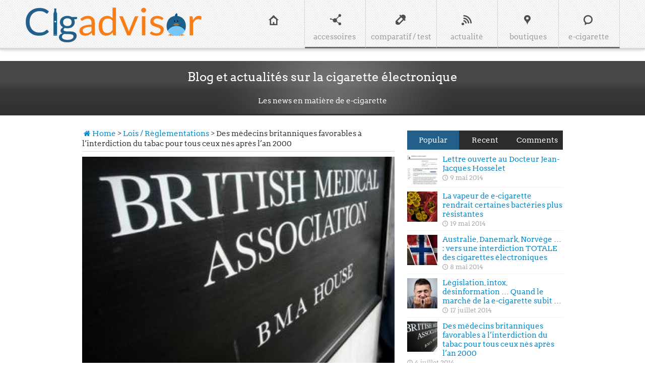

--- FILE ---
content_type: text/html; charset=UTF-8
request_url: http://www.cigadvisor.com/actualite-cigarette-electronique/712-des-medecins-britanniques-favorables-a-linterdiction-du-tabac-pour-tous-ceux-nes-apres-lan-2000/
body_size: 10879
content:
<!DOCTYPE html>
<html lang="fr-FR" prefix="og: http://ogp.me/ns#">
<head>
    <meta charset="UTF-8" />
    <title>Des médecins britanniques favorables à l&rsquo;interdiction du tabac pour tous ceux nés après l&rsquo;an 2000 | Blog Cigadvisor</title>
    <link rel="profile" href="http://gmpg.org/xfn/11" />
    <link rel="pingback" href="http://www.cigadvisor.com/actualite-cigarette-electronique/xmlrpc.php" />
    <link rel="alternate" type="application/rss+xml" title="Blog cigarette électronique &raquo; Flux" href="http://www.cigadvisor.com/actualite-cigarette-electronique/feed/" />
<link rel="alternate" type="application/rss+xml" title="Blog cigarette électronique &raquo; Flux des commentaires" href="http://www.cigadvisor.com/actualite-cigarette-electronique/comments/feed/" />
<link rel="alternate" type="application/rss+xml" title="Blog cigarette électronique &raquo; Des médecins britanniques favorables à l&rsquo;interdiction du tabac pour tous ceux nés après l&rsquo;an 2000 Flux des commentaires" href="http://www.cigadvisor.com/actualite-cigarette-electronique/712-des-medecins-britanniques-favorables-a-linterdiction-du-tabac-pour-tous-ceux-nes-apres-lan-2000/feed/" />
<link rel='stylesheet' id='tie-style-css'  href='http://www.cigadvisor.com/actualite-cigarette-electronique/wp-content/themes/jarida_2.0.0/style.css?ver=3.9.1' type='text/css' media='all' />
<link rel='stylesheet' id='Arvo-css'  href='http://fonts.googleapis.com/css?family=Arvo%3Aregular%2Citalic%2C700%2C700italic&#038;ver=3.9.1' type='text/css' media='all' />
<link rel='stylesheet' id='Oswald-css'  href='http://fonts.googleapis.com/css?family=Oswald%3Aregular%2C700&#038;ver=3.9.1' type='text/css' media='all' />
<script type='text/javascript' src='//ajax.googleapis.com/ajax/libs/jquery/1.11.0/jquery.min.js'></script>
<script type='text/javascript'>try{jQuery.noConflict();}catch(e){};</script>
<script type='text/javascript' src='http://www.cigadvisor.com/actualite-cigarette-electronique/wp-includes/js/jquery/jquery-migrate.min.js?ver=1.2.1'></script>
<link rel="EditURI" type="application/rsd+xml" title="RSD" href="http://www.cigadvisor.com/actualite-cigarette-electronique/xmlrpc.php?rsd" />
<link rel="wlwmanifest" type="application/wlwmanifest+xml" href="http://www.cigadvisor.com/actualite-cigarette-electronique/wp-includes/wlwmanifest.xml" /> 
<link rel='prev' title='Quand la vape s&rsquo;invite à la coupe du monde !' href='http://www.cigadvisor.com/actualite-cigarette-electronique/703-quand-la-vape-sinvite-a-la-coupe-du-monde/' />
<link rel='next' title='Législation, intox, désinformation &#8230; Quand le marché de la e-cigarette subit &#8230;' href='http://www.cigadvisor.com/actualite-cigarette-electronique/724-legislation-intox-desinformation-quand-le-marche-de-la-e-cigarette-subit/' />
<meta name="generator" content="WordPress 3.9.1" />
<link rel='shortlink' href='http://www.cigadvisor.com/actualite-cigarette-electronique/?p=712' />
<link rel="shortcut icon" href="http://www.kelclop.com/actualite-cigarette-electronique/wp-content/uploads/2014/03/41.jpg" title="Favicon" /><meta property="og:title" content="Des médecins britanniques favorables à l&rsquo;interdiction du tabac pour tous ceux nés après l&rsquo;an 2000"/>
<meta property="og:type" content="article"/>
<meta property="og:description" content="Il y a quelques jours, durant la réunion annuelle de la British Medical Association, des médecins br..."/>
<meta property="og:url" content="http://www.cigadvisor.com/actualite-cigarette-electronique/712-des-medecins-britanniques-favorables-a-linterdiction-du-tabac-pour-tous-ceux-nes-apres-lan-2000/"/>
<meta property="og:site_name" content="Blog cigarette électronique"/>
<meta property="og:image" content="http://www.cigadvisor.com/actualite-cigarette-electronique/wp-content/uploads/2014/07/bma.jpg" />
<!--[if IE]>
<script type="text/javascript">jQuery(document).ready(function (){ jQuery(".menu-item").has("ul").children("a").attr("aria-haspopup", "true");});</script>
<![endif]-->
<!--[if lt IE 9]>
<script src="http://www.cigadvisor.com/actualite-cigarette-electronique/wp-content/themes/jarida_2.0.0/js/html5.js"></script>
<script src="http://www.cigadvisor.com/actualite-cigarette-electronique/wp-content/themes/jarida_2.0.0/js/selectivizr-min.js"></script>
<![endif]-->
<!--[if IE 8]>
<link rel="stylesheet" type="text/css" media="all" href="http://www.cigadvisor.com/actualite-cigarette-electronique/wp-content/themes/jarida_2.0.0/css/ie8.css" />
<![endif]-->
<script type='text/javascript'>
	/* <![CDATA[ */
	var tievar = {'go_to' : 'Go to...'};
	var tie = {"ajaxurl":"http://www.cigadvisor.com/actualite-cigarette-electronique/wp-admin/admin-ajax.php" , "your_rating":"Your Rating:"};
	/* ]]> */
</script>
<meta http-equiv="X-UA-Compatible" content="IE=edge,chrome=1" />
<meta name="viewport" content="width=device-width, initial-scale=1, maximum-scale=1, user-scalable=no" />
<style type="text/css" media="screen"> 

body{background:#FFF;}
.background-cover{
	background-color: !important;
	}

body{
	font-family: 'Arvo' !important;
	font-size : 15px !important;
	font-weight: normal !important;
	font-style: normal !important;
}

.logo h1 a, .logo h2 a{
	font-family: 'Arvo' !important;
}

.page-title{
	font-family: 'Arvo' !important;
	font-weight: normal !important;
}
	#main-nav ul li.current-menu-item a,
	#main-nav ul li.current-menu-item a:hover,
	#main-nav ul li.current-menu-parent a,
	#main-nav ul li.current-menu-parent a:hover,
	#main-nav ul li.current-page-ancestor a,
	#main-nav ul li.current-page-ancestor a:hover,
	.pagination span.current,
	.ei-slider-thumbs li.ei-slider-element,
	.breaking-news span,
	.ei-title h2,h2.cat-box-title,
	a.more-link,.scroll-nav a,
	.flex-direction-nav a,
	.tagcloud a:hover,
	#tabbed-widget ul.tabs li.active a,
	.slider-caption h2, .full-width .content .slider-caption h2,
	.review-percentage .review-item span span,.review-final-score,
	.woocommerce span.onsale, .woocommerce-page span.onsale ,
	.woocommerce .widget_price_filter .ui-slider .ui-slider-handle, .woocommerce-page .widget_price_filter .ui-slider .ui-slider-handle,
	.button,a.button,#main-content input[type="submit"], span.onsale {
		background-color:#225f8b !important;
	}
	::-webkit-scrollbar-thumb{background-color:#225f8b !important;}
	#main-nav,.top-nav {border-bottom-color: #225f8b;}
	.cat-box , .footer-bottom .container{border-top-color: #225f8b;}
a {
	color: #225f8b;	text-decoration: none;}
a:hover {
	color: #e07b00;	text-decoration: none;}
::-moz-selection { background: #f07000;}
::selection { background: #f07000; }
header#theme-header{background:#ffffff      !important;}



</style> 
<link rel="apple-touch-icon-precomposed" sizes="144x144" href="http://www.kelclop.com/actualite-cigarette-electronique/wp-content/uploads/2014/03/1.jpg" />
<link rel="apple-touch-icon-precomposed" sizes="120x120" href="http://www.kelclop.com/actualite-cigarette-electronique/wp-content/uploads/2014/03/22.jpg" />
<link rel="apple-touch-icon-precomposed" sizes="72x72" href="http://www.kelclop.com/actualite-cigarette-electronique/wp-content/uploads/2014/03/31.jpg" />
<link rel="apple-touch-icon-precomposed" href="http://www.kelclop.com/actualite-cigarette-electronique/wp-content/uploads/2014/03/41.jpg" />


<!-- All in One SEO Pack 2.1.5 by Michael Torbert of Semper Fi Web Design[107,226] -->
<link rel="author" href="https://plus.google.com/101247954851134212630/" />
<meta name="description" content="Il y a quelques jours, durant la réunion annuelle de la British Medical Association, des médecins britanniques se sont prononcés en faveur d’une mesure qui cons" />

<meta name="keywords" content="lois / règlementations" />

<link rel="canonical" href="http://www.cigadvisor.com/actualite-cigarette-electronique/712-des-medecins-britanniques-favorables-a-linterdiction-du-tabac-pour-tous-ceux-nes-apres-lan-2000/" />
<!-- /all in one seo pack -->
    <meta http-equiv="Cache-control" content="public">
	<meta http-equiv="Content-Type" content="text/html; charset=utf-8">
	<meta charset="utf-8">
	<!--<meta http-equiv="X-UA-Compatible" content="IE=10" />-->
    		
    <meta name="viewport" content="width=device-width, initial-scale=1.0">
    <link rel="image_src" type="image/jpeg" href="http://www.cigadvisor.com/images/icon-facebook2.jpg" />
	<meta name="viewport" content="width=device-width, initial-scale=1.0, maximum-scale=1.0">
	<meta name="viewport" content="initial-scale=1.0,user-scalable=0" />
    <meta name="apple-mobile-web-app-capable" content="yes" />
    <meta name="apple-mobile-web-app-status-bar-style" content="black-translucent" />
    <meta name="robots" content="noodp" />

	<!-- Les styles -->
	
	<link href="http://www.cigadvisor.com/css/style-blog.css" rel="stylesheet" />
	<link href="http://www.cigadvisor.com/css/bootstrap-responsive.min.css" rel="stylesheet">
	<!-- link href="http://www.cigadvisor.com/css/video-js.css" rel="stylesheet" -->
    <link rel="stylesheet" href="http://www.cigadvisor.com/css/jquery-ui.css" />
    
	<!-- Les scripts -->
	<!--script src="http://vjs.zencdn.net/4.2/video.js"></script-->
    <!--script src="js/video.js"></script-->


	
    <!-- Fav and touch icons -->
	<link rel="apple-touch-icon-precomposed" sizes="144x144" href="http://getbootstrap.com/2.3.2/assets/ico/apple-touch-icon-144-precomposed.png">
	<link rel="apple-touch-icon-precomposed" sizes="114x114" href="http://getbootstrap.com/2.3.2/assets/ico/apple-touch-icon-114-precomposed.png">
	<link rel="apple-touch-icon-precomposed" sizes="72x72" href="http://getbootstrap.com/2.3.2/assets/ico/apple-touch-icon-72-precomposed.png">
	<link rel="apple-touch-icon-precomposed" href="http://getbootstrap.com/2.3.2/assets/ico/apple-touch-icon-57-precomposed.png">
	<link rel="shortcut icon" href="http://www.cigadvisor.com/img/images/favicon.png">
	
    
	
	
	    
<style type="text/css">
body,td,th {
	font-family: Oleo, cursive;
}
.nav-collapse ul li{list-style: none !important;}
</style>


	
 </head>

<!--screen_capture_injected="true"-->
	<div><header style="width: 100% !important;">
		<div class="navbar navbar-inverse ">
			<div class="navbar-inner">
				<div class="container">
				<a class="brand" href="http://www.cigadvisor.com/"><img src="http://www.cigadvisor.com/img/images/logo.png" alt="Logo cigadvisor" title="meilleur prix e-cigarette" class="logo_kelclop" /> </a>
					<div class="icone_partage">
                    
                    
                    <div   class="social">
		<div class="">
			<ul>
				<li><a href="https://www.facebook.com/cigadvisor?fref=ts"><img src="http://www.cigadvisor.com/img/images/socials_03.jpg" alt="icon social facebook" /> </a></li>
				<li><a href="http://www.youtube.com/channel/UC3P57PN0IWaczD3BDg6Ip_g"><img src="http://www.cigadvisor.com/img/images/socials_05.jpg" alt="icon social youtube" /> </a></li>
				<li><a href="https://twitter.com/cigadvisor"><img src="http://www.cigadvisor.com/img/images/socials_07.jpg" alt="icon social twitter" /> </a></li>
				<li><a href=""><img src="http://www.cigadvisor.com/img/images/socials_09.jpg" alt="icon social" /> </a></li>
				<li><a href="mailto:contact@cigadvisor.com"><img src="http://www.cigadvisor.com/img/images/socials_11.jpg" alt="icon social contact" /> </a></li>
			</ul>
		</div>
	</div>
                    
           
                    
                    </div>
                    
                    
                    
                    
                    
                    
                    <div class="nav-collapse collapse">
						<nav class="nav-collapse" role="navigation">
							<ul class="nav pull-right" id="menu_drop">
								<li ><a
									href="http://www.cigadvisor.com/"><i class=" icon  icon1 ">&nbsp;</i> </a></li>
								 <li class="dropdown"
								><a class="with_border" data-toggle="dropdown"
									href="http://www.cigadvisor.com/accessoires-e-cigarette" >
                                    <i class="icon icon2">&nbsp;</i><span class="nav_text menu_arvo"
										style="margin-left: 13px">accessoires</span><i
										class="icon-line"  >&nbsp;</i> </a>
								</li>
								<li
								><a style="width: 140px !important;"
									href="http://www.cigadvisor.com/test-comparatif-e-cigarette-electronique" class="with_border"><i class="icon icon3">&nbsp;</i><span
										class="nav_text menu_arvo">comparatif / test</span></a></li>
								<li ><a href="http://www.cigadvisor.com/actualite-cigarette-electronique" class="with_border"><i class="icon icon4">&nbsp;</i><span class="nav_text menu_arvo">actualité</span> </a></li>
				 				<li
								><a
									href="http://www.cigadvisor.com/magasin-e-cigarette-electronique" class="with_border"><i class="icon icon5">&nbsp;</i><span
										class="nav_text menu_arvo">boutiques</span> </a></li>
								<li ><a href="http://www.cigadvisor.com/cigaretteelectronique" class="with_border"><i class="icon icon6">&nbsp;</i><span
										class="nav_text menu_arvo">e-cigarette</span> </a></li>
						</nav>
					</div>
					<!--/.nav-collapse --> 
				</div>
			</div>
            
                <div id="menu_iphone">
                <a href="http://www.cigadvisor.com/"> <img alt="accueil" src="http://www.cigadvisor.com/images/menu-iphone_01.jpg" onMouseOver="this.src='http://www.cigadvisor.com/images/menu-iphone_01-actif.jpg'" onMouseOut="this.src='http://www.cigadvisor.com/images/menu-iphone_01.jpg'" style="margin-top:10px"></a>
                 <a href="http://www.cigadvisor.com/cigaretteelectronique"  ><img alt="cigarette electronique" src="http://www.cigadvisor.com/images/menu-iphone_02.jpg"  onMouseOver="this.src='http://www.cigadvisor.com/images/menu-iphone_02-actif.jpg'" onMouseOut="this.src='http://www.cigadvisor.com/images/menu-iphone_02.jpg'"  style="margin-top:10px"></a>
				<a href="http://www.cigadvisor.com/accessoires-e-cigarette" class="with_border"><img alt="accessoires cigarette électronique" src="http://www.cigadvisor.com//images/menu-iphone_03.jpg"  onMouseOver="this.src='http://www.cigadvisor.com//images/menu-iphone_03-actif.jpg'" onMouseOut="this.src='http://www.cigadvisor.com//images/menu-iphone_03.jpg'"  style="margin-top:10px"></a>
                 <a href="http://www.cigadvisor.com/test-comparatif-e-cigarette-electronique"><img alt="comparatif cigarette électronique" src="http://www.cigadvisor.com/images/menu-iphone_04.jpg"  onMouseOver="this.src='http://www.cigadvisor.com/images/menu-iphone_04-actif.jpg'" onMouseOut="this.src='http://www.cigadvisor.com/images/menu-iphone_04.jpg'"  style="margin-top:10px"></a>
                 <a href="http://www.cigadvisor.com/actualite-cigarette-electronique"><img alt="actualité cigarette électronique" src="http://www.cigadvisor.com/images/menu-iphone_05.jpg"  onMouseOver="this.src='http://www.cigadvisor.com/images/menu-iphone_05-actif.jpg'" onMouseOut="this.src='http://www.cigadvisor.com/images/menu-iphone_05.jpg'"  style="margin-top:10px"></a>
                 <a href="http://www.cigadvisor.com/magasin-e-cigarette-electronique"><img alt="magasin e-cigarette annuaire" src="http://www.cigadvisor.com/images/menu-iphone_06.jpg"  onMouseOver="this.src='http://www.cigadvisor.com/images/menu-iphone_06-actif.jpg'" onMouseOut="this.src='http://www.cigadvisor.com/images/menu-iphone_06.jpg'"  style="margin-top:10px"></a>
                 </div>
                 
                 
		</div>
	</header>
            
</div>
	<div class="bg_head_revendeur">

		<p style="padding-top: 15px;"><font size="+2">Blog et actualités sur la cigarette électronique</font></p>
		Les news en matière de e-cigarette
	</div>

<body id="top" class="single single-post postid-712 single-format-standard">
	<div class="wrapper full-site layout-2c">
				

		<div class="container">	
		
	
	<div id="main-content" class="container fade-in animated3"><div class="content-wrap">
	<div class="content">
		<div xmlns:v="http://rdf.data-vocabulary.org/#"  id="crumbs"><span typeof="v:Breadcrumb"><a rel="v:url" property="v:title" class="crumbs-home" href="http://www.cigadvisor.com/actualite-cigarette-electronique"><i class="tieicon-home"></i>Home</a></span> &gt; <span typeof="v:Breadcrumb"><a rel="v:url" property="v:title" href="http://www.cigadvisor.com/actualite-cigarette-electronique/category/lois-reglementations/" title="Voir tous les articles dans Lois / Règlementations">Lois / Règlementations</a></span> &gt; <span class="current">Des médecins britanniques favorables à l&rsquo;interdiction du tabac pour tous ceux nés après l&rsquo;an 2000</span></div>		
		
				
				
						
		<article class="post-712 post type-post status-publish format-standard has-post-thumbnail hentry category-lois-reglementations post-listing">
					<div class="single-post-thumb">
			 <img width="345" height="243" src="http://www.cigadvisor.com/actualite-cigarette-electronique/wp-content/uploads/2014/07/bma.jpg" class="attachment-slider wp-post-image" alt="BMA" /> 
		</div>
				
	

			<div class="post-inner">
				<h1 class="name post-title entry-title" itemprop="itemReviewed" itemscope itemtype="http://schema.org/Thing"><span itemprop="name">Des médecins britanniques favorables à l&rsquo;interdiction du tabac pour tous ceux nés après l&rsquo;an 2000</span></h1>

						
<p class="post-meta">
	
	<span class="post-cats">in  <a href="http://www.cigadvisor.com/actualite-cigarette-electronique/category/lois-reglementations/" title="Voir tous les articles dans Lois / Règlementations" rel="category tag">Lois / Règlementations</a></span>
	
		
	 <span class="tie-date">4 juillet 2014</span>	
<span class="post-views">195 Views</span> </p>
<div class="clear"></div>
	
				<div class="entry">
					
					<p>Il y a quelques jours, durant la réunion annuelle de la <strong>British Medical Association</strong>, des médecins britanniques se sont prononcés en faveur d’une mesure qui consisterait à <strong>interdire la vente de cigarettes à toutes les personnes nées après 2000</strong>.</p>
<h2>Une génération sans tabac</h2>
<p>L’argument : la dépendance au tabac est souvent due à la <strong>première cigarette fumée durant l’adolescence</strong>. Ces derniers souhaitent donc tout simplement interdire la cigarette aux générations futurs afin que cette dépendance n’arrive pas et espèrent pouvoir <strong>éradiquer totalement le tabac</strong>.</p>
<p>Selon ces médecins, <strong>80% des gens qui fument ont commencé durant l’adolescence</strong> et cette nouvelle mesure permettrait « d’éviter que ces enfants, qui ne fument pas, comment à fumer ».</p>
<p>Tim Crocker-Buque, un médecin spécialiste en santé publique, ajoute même que :</p>
<blockquote><p>les fumeurs qui commencent à fumer à 15 ans ont <strong>trois fois plus de chance de mourir d’un cancer</strong> lié au tabac que ceux qui commencent vers l’âge de 20 ans.</p></blockquote>
<h2>Une mesure difficile à appliquer …</h2>
<p>Comme certains le font remarquer, cette mesure risque d’être très difficile à mettre en place. Des restrictions telles que l’<strong>interdiction de la vente de tabac aux mineurs</strong> existent déjà mais cela ne semble pas dissuader les jeunes qui parviennent à se procurer des cigarettes. Certains pensent même que cette interdiction pourrait engendrer l’apparition d’un <strong>marché noir</strong> comme cela a été le cas aux USA lors de l’interdiction de la vente d’alcool aux jeunes.</p>
<p>Quoi qu’il en soit, ces médecins espèrent faire <strong>pression sur le gouvernement</strong> pour mettre en place cette interdiction, de la même manière qu’ils ont fait pour interdire aux personnes de fumer dans les voitures en présence d’enfants …</p>
<p>Bien évidemment, cette proposition à été dénoncée par bon nombre d’opposants dont bien évidemment, comme vous pouvez vous en doutez, Big Tobacco qui risque de ne pas se laisser faire dans cette bataille …</p>
<p>Une <strong>société sans tabac en 2035</strong>, voilà le souhait de ces médecins. Et vous, vous pensez que c’est possible ?</p>
<p>Nico de Cigadvisor</p>
<p>Source : the guardian</p>
										
					
									</div><!-- .entry /-->
								<span style="display:none" class="updated">2014-07-04</span>
								<div style="display:none" class="vcard author" itemprop="author" itemscope itemtype="http://schema.org/Person"><strong class="fn" itemprop="name"><a href="http://www.cigadvisor.com/actualite-cigarette-electronique/author/nicolas/" title="Articles par Nicolas" rel="author">Nicolas</a></strong></div>
								
								
			</div><!-- .post-inner -->
		</article><!-- .post-listing -->
		
		
				
						
		<div class="post-navigation">
			<div class="post-previous"><a href="http://www.cigadvisor.com/actualite-cigarette-electronique/703-quand-la-vape-sinvite-a-la-coupe-du-monde/" rel="prev"><span>Previous:</span> Quand la vape s&rsquo;invite à la coupe du monde !</a></div>
			<div class="post-next"><a href="http://www.cigadvisor.com/actualite-cigarette-electronique/724-legislation-intox-desinformation-quand-le-marche-de-la-e-cigarette-subit/" rel="next"><span>Next:</span> Législation, intox, désinformation &#8230; Quand le marché de la e-cigarette subit &#8230;</a></div>
		</div><!-- .post-navigation -->
				
		
			<section id="related_posts">
		<div class="block-head">
			<h3>Articles en relation</h3><div class="stripe-line"></div>
		</div>
		<div class="post-listing">
						<div class="related-item">
							
				<div class="post-thumbnail">
					<a href="http://www.cigadvisor.com/actualite-cigarette-electronique/724-legislation-intox-desinformation-quand-le-marche-de-la-e-cigarette-subit/" title="Permalink to Législation, intox, désinformation &#8230; Quand le marché de la e-cigarette subit &#8230;" rel="bookmark">
						<img width="300" height="160" src="http://www.cigadvisor.com/actualite-cigarette-electronique/wp-content/uploads/2014/07/Capture-d’écran-2014-07-17-à-16.18.34-300x160.png" class="attachment-tie-large wp-post-image" alt="intox, désinformation, législation" />											</a>
				</div><!-- post-thumbnail /-->
							
				<h3><a href="http://www.cigadvisor.com/actualite-cigarette-electronique/724-legislation-intox-desinformation-quand-le-marche-de-la-e-cigarette-subit/" title="Permalink to Législation, intox, désinformation &#8230; Quand le marché de la e-cigarette subit &#8230;" rel="bookmark">Législation, intox, désinformation &#8230; Quand le marché de la e-cigarette subit &#8230;</a></h3>
				<p class="post-meta"><span class="tie-date">17 juillet 2014</span></p>
			</div>
						<div class="related-item">
							
				<div class="post-thumbnail">
					<a href="http://www.cigadvisor.com/actualite-cigarette-electronique/703-quand-la-vape-sinvite-a-la-coupe-du-monde/" title="Permalink to Quand la vape s&rsquo;invite à la coupe du monde !" rel="bookmark">
						<img width="300" height="160" src="http://www.cigadvisor.com/actualite-cigarette-electronique/wp-content/uploads/2014/06/FIFA-300x160.jpg" class="attachment-tie-large wp-post-image" alt="Coupe du monde" />											</a>
				</div><!-- post-thumbnail /-->
							
				<h3><a href="http://www.cigadvisor.com/actualite-cigarette-electronique/703-quand-la-vape-sinvite-a-la-coupe-du-monde/" title="Permalink to Quand la vape s&rsquo;invite à la coupe du monde !" rel="bookmark">Quand la vape s&rsquo;invite à la coupe du monde !</a></h3>
				<p class="post-meta"><span class="tie-date">22 juin 2014</span></p>
			</div>
						<div class="related-item">
							
				<div class="post-thumbnail">
					<a href="http://www.cigadvisor.com/actualite-cigarette-electronique/700-interdiction-dans-les-lieux-publics-ou-non-marisol-touraine-ne-se-prononce-pas/" title="Permalink to Interdiction dans les lieux publics ou non ? Marisol Touraine ne se prononce pas &#8230;" rel="bookmark">
						<img width="300" height="160" src="http://www.cigadvisor.com/actualite-cigarette-electronique/wp-content/uploads/2014/06/Marisol-Touraine-300x160.jpg" class="attachment-tie-large wp-post-image" alt="Marisol Touraine" />											</a>
				</div><!-- post-thumbnail /-->
							
				<h3><a href="http://www.cigadvisor.com/actualite-cigarette-electronique/700-interdiction-dans-les-lieux-publics-ou-non-marisol-touraine-ne-se-prononce-pas/" title="Permalink to Interdiction dans les lieux publics ou non ? Marisol Touraine ne se prononce pas &#8230;" rel="bookmark">Interdiction dans les lieux publics ou non ? Marisol Touraine ne se prononce pas &#8230;</a></h3>
				<p class="post-meta"><span class="tie-date">19 juin 2014</span></p>
			</div>
						<div class="related-item">
							
				<div class="post-thumbnail">
					<a href="http://www.cigadvisor.com/actualite-cigarette-electronique/696-cigarette-electronique-quand-les-antis-et-les-pros-saffrontent/" title="Permalink to Cigarette électronique : quand les antis et les pros s&rsquo;affrontent &#8230;" rel="bookmark">
						<img width="300" height="160" src="http://www.cigadvisor.com/actualite-cigarette-electronique/wp-content/uploads/2014/06/lettre-300x160.jpg" class="attachment-tie-large wp-post-image" alt="lettre" />											</a>
				</div><!-- post-thumbnail /-->
							
				<h3><a href="http://www.cigadvisor.com/actualite-cigarette-electronique/696-cigarette-electronique-quand-les-antis-et-les-pros-saffrontent/" title="Permalink to Cigarette électronique : quand les antis et les pros s&rsquo;affrontent &#8230;" rel="bookmark">Cigarette électronique : quand les antis et les pros s&rsquo;affrontent &#8230;</a></h3>
				<p class="post-meta"><span class="tie-date">17 juin 2014</span></p>
			</div>
						<div class="related-item">
							
				<div class="post-thumbnail">
					<a href="http://www.cigadvisor.com/actualite-cigarette-electronique/690-floride-une-nouvelle-loi-qui-ne-rigole-pas/" title="Permalink to Floride : une nouvelle loi qui ne rigole pas !" rel="bookmark">
						<img width="300" height="160" src="http://www.cigadvisor.com/actualite-cigarette-electronique/wp-content/uploads/2014/06/Floride2-300x160.jpg" class="attachment-tie-large wp-post-image" alt="Floride" />											</a>
				</div><!-- post-thumbnail /-->
							
				<h3><a href="http://www.cigadvisor.com/actualite-cigarette-electronique/690-floride-une-nouvelle-loi-qui-ne-rigole-pas/" title="Permalink to Floride : une nouvelle loi qui ne rigole pas !" rel="bookmark">Floride : une nouvelle loi qui ne rigole pas !</a></h3>
				<p class="post-meta"><span class="tie-date">14 juin 2014</span></p>
			</div>
						<div class="related-item">
							
				<div class="post-thumbnail">
					<a href="http://www.cigadvisor.com/actualite-cigarette-electronique/684-big-pharma-et-son-lobbying-contre-la-cigarette-electronique/" title="Permalink to Big Pharma et son lobbying contre la cigarette électronique" rel="bookmark">
						<img width="300" height="160" src="http://www.cigadvisor.com/actualite-cigarette-electronique/wp-content/uploads/2014/06/Capture-d’écran-2014-06-11-à-01.53.24-300x160.png" class="attachment-tie-large wp-post-image" alt="Capture d’écran 2014-06-11 à 01.53.24" />											</a>
				</div><!-- post-thumbnail /-->
							
				<h3><a href="http://www.cigadvisor.com/actualite-cigarette-electronique/684-big-pharma-et-son-lobbying-contre-la-cigarette-electronique/" title="Permalink to Big Pharma et son lobbying contre la cigarette électronique" rel="bookmark">Big Pharma et son lobbying contre la cigarette électronique</a></h3>
				<p class="post-meta"><span class="tie-date">11 juin 2014</span></p>
			</div>
						<div class="related-item">
							
				<div class="post-thumbnail">
					<a href="http://www.cigadvisor.com/actualite-cigarette-electronique/674-nicotine-quelle-dose-pour-tuer-un-homme/" title="Permalink to Nicotine : quelle dose pour tuer un homme ?" rel="bookmark">
						<img width="300" height="160" src="http://www.cigadvisor.com/actualite-cigarette-electronique/wp-content/uploads/2014/06/Nicotine-300x160.jpg" class="attachment-tie-large wp-post-image" alt="Nicotine" />											</a>
				</div><!-- post-thumbnail /-->
							
				<h3><a href="http://www.cigadvisor.com/actualite-cigarette-electronique/674-nicotine-quelle-dose-pour-tuer-un-homme/" title="Permalink to Nicotine : quelle dose pour tuer un homme ?" rel="bookmark">Nicotine : quelle dose pour tuer un homme ?</a></h3>
				<p class="post-meta"><span class="tie-date">7 juin 2014</span></p>
			</div>
						<div class="related-item">
							
				<div class="post-thumbnail">
					<a href="http://www.cigadvisor.com/actualite-cigarette-electronique/665-marisol-touraine-interpellee-a-propos-de-la-cigarette-electronique/" title="Permalink to Marisol Touraine interpellée à propos de la cigarette électronique" rel="bookmark">
						<img width="300" height="160" src="http://www.cigadvisor.com/actualite-cigarette-electronique/wp-content/uploads/2014/06/Capture-d’écran-2014-06-05-à-17.38.06-300x160.png" class="attachment-tie-large wp-post-image" alt="Marisol Touraine" />											</a>
				</div><!-- post-thumbnail /-->
							
				<h3><a href="http://www.cigadvisor.com/actualite-cigarette-electronique/665-marisol-touraine-interpellee-a-propos-de-la-cigarette-electronique/" title="Permalink to Marisol Touraine interpellée à propos de la cigarette électronique" rel="bookmark">Marisol Touraine interpellée à propos de la cigarette électronique</a></h3>
				<p class="post-meta"><span class="tie-date">5 juin 2014</span></p>
			</div>
						<div class="related-item">
							
				<div class="post-thumbnail">
					<a href="http://www.cigadvisor.com/actualite-cigarette-electronique/660-kelclop-devient-cigadvisor/" title="Permalink to Kelclop devient &#8230; Cigadvisor !" rel="bookmark">
						<img width="300" height="160" src="http://www.cigadvisor.com/actualite-cigarette-electronique/wp-content/uploads/2014/06/kelclop-cigadvisor-300x160.jpg" class="attachment-tie-large wp-post-image" alt="kelclop-cigadvisor" />											</a>
				</div><!-- post-thumbnail /-->
							
				<h3><a href="http://www.cigadvisor.com/actualite-cigarette-electronique/660-kelclop-devient-cigadvisor/" title="Permalink to Kelclop devient &#8230; Cigadvisor !" rel="bookmark">Kelclop devient &#8230; Cigadvisor !</a></h3>
				<p class="post-meta"><span class="tie-date">3 juin 2014</span></p>
			</div>
						<div class="related-item">
							
				<div class="post-thumbnail">
					<a href="http://www.cigadvisor.com/actualite-cigarette-electronique/644-les-mots-vapoter-vapoteur-et-vapoteuse-entrent-enfin-dans-le-dictionnaire/" title="Permalink to Les mots &laquo;&nbsp;vapoter&nbsp;&raquo;, &laquo;&nbsp;vapoteur&nbsp;&raquo; et &laquo;&nbsp;vapoteuse&nbsp;&raquo; entrent enfin dans le dictionnaire !" rel="bookmark">
						<img width="300" height="160" src="http://www.cigadvisor.com/actualite-cigarette-electronique/wp-content/uploads/2014/05/dico-300x160.png" class="attachment-tie-large wp-post-image" alt="Dictionnaire" />											</a>
				</div><!-- post-thumbnail /-->
							
				<h3><a href="http://www.cigadvisor.com/actualite-cigarette-electronique/644-les-mots-vapoter-vapoteur-et-vapoteuse-entrent-enfin-dans-le-dictionnaire/" title="Permalink to Les mots &laquo;&nbsp;vapoter&nbsp;&raquo;, &laquo;&nbsp;vapoteur&nbsp;&raquo; et &laquo;&nbsp;vapoteuse&nbsp;&raquo; entrent enfin dans le dictionnaire !" rel="bookmark">Les mots &laquo;&nbsp;vapoter&nbsp;&raquo;, &laquo;&nbsp;vapoteur&nbsp;&raquo; et &laquo;&nbsp;vapoteuse&nbsp;&raquo; entrent enfin dans le dictionnaire !</a></h3>
				<p class="post-meta"><span class="tie-date">20 mai 2014</span></p>
			</div>
						<div class="related-item">
							
				<div class="post-thumbnail">
					<a href="http://www.cigadvisor.com/actualite-cigarette-electronique/639-interview-du-professeur-dautzenberg-sur-france-5/" title="Permalink to Interview du Professeur Dautzenberg sur France 5" rel="bookmark">
						<img width="300" height="160" src="http://www.cigadvisor.com/actualite-cigarette-electronique/wp-content/uploads/2014/05/Capture-d’écran-2014-05-20-à-12.41.501-300x160.png" class="attachment-tie-large wp-post-image" alt="Capture d’écran 2014-05-20 à 12.41.50" />											</a>
				</div><!-- post-thumbnail /-->
							
				<h3><a href="http://www.cigadvisor.com/actualite-cigarette-electronique/639-interview-du-professeur-dautzenberg-sur-france-5/" title="Permalink to Interview du Professeur Dautzenberg sur France 5" rel="bookmark">Interview du Professeur Dautzenberg sur France 5</a></h3>
				<p class="post-meta"><span class="tie-date">20 mai 2014</span></p>
			</div>
						<div class="related-item">
							
				<div class="post-thumbnail">
					<a href="http://www.cigadvisor.com/actualite-cigarette-electronique/630-la-vapeur-de-e-cigarette-rendrait-certaines-bacteries-plus-resistantes/" title="Permalink to La vapeur de e-cigarette rendrait certaines bactéries plus résistantes" rel="bookmark">
						<img width="300" height="160" src="http://www.cigadvisor.com/actualite-cigarette-electronique/wp-content/uploads/2014/05/mrsa2-300x160.jpg" class="attachment-tie-large wp-post-image" alt="microbes" />											</a>
				</div><!-- post-thumbnail /-->
							
				<h3><a href="http://www.cigadvisor.com/actualite-cigarette-electronique/630-la-vapeur-de-e-cigarette-rendrait-certaines-bacteries-plus-resistantes/" title="Permalink to La vapeur de e-cigarette rendrait certaines bactéries plus résistantes" rel="bookmark">La vapeur de e-cigarette rendrait certaines bactéries plus résistantes</a></h3>
				<p class="post-meta"><span class="tie-date">19 mai 2014</span></p>
			</div>
						<div class="related-item">
							
				<div class="post-thumbnail">
					<a href="http://www.cigadvisor.com/actualite-cigarette-electronique/623-soutenez-vape-wave-premier-long-metrage-sur-la-vape/" title="Permalink to Soutenez Vape Wave, premier long métrage sur la Vape" rel="bookmark">
						<img width="300" height="160" src="http://www.cigadvisor.com/actualite-cigarette-electronique/wp-content/uploads/2014/05/Jean-kounen-300x160.jpg" class="attachment-tie-large wp-post-image" alt="Jean kounen" />											</a>
				</div><!-- post-thumbnail /-->
							
				<h3><a href="http://www.cigadvisor.com/actualite-cigarette-electronique/623-soutenez-vape-wave-premier-long-metrage-sur-la-vape/" title="Permalink to Soutenez Vape Wave, premier long métrage sur la Vape" rel="bookmark">Soutenez Vape Wave, premier long métrage sur la Vape</a></h3>
				<p class="post-meta"><span class="tie-date">18 mai 2014</span></p>
			</div>
						<div class="related-item">
							
				<div class="post-thumbnail">
					<a href="http://www.cigadvisor.com/actualite-cigarette-electronique/618-les-jeunes-et-le-tabac-ne-font-plus-bon-menage/" title="Permalink to Les jeunes et le tabac ne font plus bon ménage !" rel="bookmark">
						<img width="300" height="160" src="http://www.cigadvisor.com/actualite-cigarette-electronique/wp-content/uploads/2014/05/cigarette-jeune-300x160.jpg" class="attachment-tie-large wp-post-image" alt="cigarette-jeune" />											</a>
				</div><!-- post-thumbnail /-->
							
				<h3><a href="http://www.cigadvisor.com/actualite-cigarette-electronique/618-les-jeunes-et-le-tabac-ne-font-plus-bon-menage/" title="Permalink to Les jeunes et le tabac ne font plus bon ménage !" rel="bookmark">Les jeunes et le tabac ne font plus bon ménage !</a></h3>
				<p class="post-meta"><span class="tie-date">17 mai 2014</span></p>
			</div>
						<div class="related-item">
							
				<div class="post-thumbnail">
					<a href="http://www.cigadvisor.com/actualite-cigarette-electronique/596-lettre-ouverte-au-docteur-jean-jacques-hosselet/" title="Permalink to Lettre ouverte au Docteur Jean-Jacques Hosselet" rel="bookmark">
						<img width="300" height="160" src="http://www.cigadvisor.com/actualite-cigarette-electronique/wp-content/uploads/2014/05/Jean-Jacques-Hosselet-300x160.png" class="attachment-tie-large wp-post-image" alt="Jean Jacques Hosselet" />											</a>
				</div><!-- post-thumbnail /-->
							
				<h3><a href="http://www.cigadvisor.com/actualite-cigarette-electronique/596-lettre-ouverte-au-docteur-jean-jacques-hosselet/" title="Permalink to Lettre ouverte au Docteur Jean-Jacques Hosselet" rel="bookmark">Lettre ouverte au Docteur Jean-Jacques Hosselet</a></h3>
				<p class="post-meta"><span class="tie-date">9 mai 2014</span></p>
			</div>
						<div class="related-item">
							
				<div class="post-thumbnail">
					<a href="http://www.cigadvisor.com/actualite-cigarette-electronique/582-australie-danemark-norvege-vers-une-interdiction-totale-des-cigarettes-electroniques/" title="Permalink to Australie, Danemark, Norvège &#8230; : vers une interdiction TOTALE des cigarettes électroniques" rel="bookmark">
						<img width="300" height="160" src="http://www.cigadvisor.com/actualite-cigarette-electronique/wp-content/uploads/2014/05/drapeaux-300x160.jpg" class="attachment-tie-large wp-post-image" alt="drapeaux" />											</a>
				</div><!-- post-thumbnail /-->
							
				<h3><a href="http://www.cigadvisor.com/actualite-cigarette-electronique/582-australie-danemark-norvege-vers-une-interdiction-totale-des-cigarettes-electroniques/" title="Permalink to Australie, Danemark, Norvège &#8230; : vers une interdiction TOTALE des cigarettes électroniques" rel="bookmark">Australie, Danemark, Norvège &#8230; : vers une interdiction TOTALE des cigarettes électroniques</a></h3>
				<p class="post-meta"><span class="tie-date">8 mai 2014</span></p>
			</div>
						<div class="related-item">
							
				<div class="post-thumbnail">
					<a href="http://www.cigadvisor.com/actualite-cigarette-electronique/569-marisol-touraine-et-son-poisson-davril-legerement-en-retard/" title="Permalink to Marisol Touraine et son poisson d&rsquo;avril &laquo;&nbsp;légèrement&nbsp;&raquo; en retard ?" rel="bookmark">
						<img width="300" height="160" src="http://www.cigadvisor.com/actualite-cigarette-electronique/wp-content/uploads/2014/04/Capture-d’écran-2014-04-30-à-11.40.45-300x160.png" class="attachment-tie-large wp-post-image" alt="Capture d’écran 2014-04-30 à 11.40.45" />											</a>
				</div><!-- post-thumbnail /-->
							
				<h3><a href="http://www.cigadvisor.com/actualite-cigarette-electronique/569-marisol-touraine-et-son-poisson-davril-legerement-en-retard/" title="Permalink to Marisol Touraine et son poisson d&rsquo;avril &laquo;&nbsp;légèrement&nbsp;&raquo; en retard ?" rel="bookmark">Marisol Touraine et son poisson d&rsquo;avril &laquo;&nbsp;légèrement&nbsp;&raquo; en retard ?</a></h3>
				<p class="post-meta"><span class="tie-date">30 avril 2014</span></p>
			</div>
						<div class="related-item">
							
				<div class="post-thumbnail">
					<a href="http://www.cigadvisor.com/actualite-cigarette-electronique/563-le-marche-de-la-cigarette-electronique-quelques-chiffres/" title="Permalink to Le marché de la cigarette électronique : quelques chiffres" rel="bookmark">
						<img width="300" height="160" src="http://www.cigadvisor.com/actualite-cigarette-electronique/wp-content/uploads/2014/04/XERFI-300x160.png" class="attachment-tie-large wp-post-image" alt="XERFI" />											</a>
				</div><!-- post-thumbnail /-->
							
				<h3><a href="http://www.cigadvisor.com/actualite-cigarette-electronique/563-le-marche-de-la-cigarette-electronique-quelques-chiffres/" title="Permalink to Le marché de la cigarette électronique : quelques chiffres" rel="bookmark">Le marché de la cigarette électronique : quelques chiffres</a></h3>
				<p class="post-meta"><span class="tie-date">22 avril 2014</span></p>
			</div>
						<div class="related-item">
							
				<div class="post-thumbnail">
					<a href="http://www.cigadvisor.com/actualite-cigarette-electronique/532-etude-anglaise-sur-lutilisation-de-la-cigarette-electronique/" title="Permalink to Etude Anglaise sur l&rsquo;utilisation de la cigarette électronique" rel="bookmark">
						<img width="300" height="160" src="http://www.cigadvisor.com/actualite-cigarette-electronique/wp-content/uploads/2014/04/smoking-england-300x160.jpg" class="attachment-tie-large wp-post-image" alt="etude smoking in england" />											</a>
				</div><!-- post-thumbnail /-->
							
				<h3><a href="http://www.cigadvisor.com/actualite-cigarette-electronique/532-etude-anglaise-sur-lutilisation-de-la-cigarette-electronique/" title="Permalink to Etude Anglaise sur l&rsquo;utilisation de la cigarette électronique" rel="bookmark">Etude Anglaise sur l&rsquo;utilisation de la cigarette électronique</a></h3>
				<p class="post-meta"><span class="tie-date">10 avril 2014</span></p>
			</div>
						<div class="related-item">
							
				<div class="post-thumbnail">
					<a href="http://www.cigadvisor.com/actualite-cigarette-electronique/479-philip-morris-international-ferme-une-de-ses-plus-grosses-usines/" title="Permalink to Philip Morris International ferme une de ses plus grosses usines" rel="bookmark">
						<img width="300" height="160" src="http://www.cigadvisor.com/actualite-cigarette-electronique/wp-content/uploads/2014/04/Usine-300x160.jpg" class="attachment-tie-large wp-post-image" alt="Usine" />											</a>
				</div><!-- post-thumbnail /-->
							
				<h3><a href="http://www.cigadvisor.com/actualite-cigarette-electronique/479-philip-morris-international-ferme-une-de-ses-plus-grosses-usines/" title="Permalink to Philip Morris International ferme une de ses plus grosses usines" rel="bookmark">Philip Morris International ferme une de ses plus grosses usines</a></h3>
				<p class="post-meta"><span class="tie-date">8 avril 2014</span></p>
			</div>
						<div class="related-item">
							
				<div class="post-thumbnail">
					<a href="http://www.cigadvisor.com/actualite-cigarette-electronique/465-une-extension-pour-connecter-votre-e-cigarette-a-votre-smartphone/" title="Permalink to Une extension pour connecter votre e-cigarette à votre smartphone !" rel="bookmark">
						<img width="300" height="160" src="http://www.cigadvisor.com/actualite-cigarette-electronique/wp-content/uploads/2014/04/My-vaps-42-300x160.jpg" class="attachment-tie-large wp-post-image" alt="My vaps 4" />											</a>
				</div><!-- post-thumbnail /-->
							
				<h3><a href="http://www.cigadvisor.com/actualite-cigarette-electronique/465-une-extension-pour-connecter-votre-e-cigarette-a-votre-smartphone/" title="Permalink to Une extension pour connecter votre e-cigarette à votre smartphone !" rel="bookmark">Une extension pour connecter votre e-cigarette à votre smartphone !</a></h3>
				<p class="post-meta"><span class="tie-date">3 avril 2014</span></p>
			</div>
						<div class="related-item">
							
				<div class="post-thumbnail">
					<a href="http://www.cigadvisor.com/actualite-cigarette-electronique/461-israel-la-cigarette-electronique-bientot-interdite/" title="Permalink to Israël : la cigarette électronique bientôt interdite" rel="bookmark">
						<img width="300" height="160" src="http://www.cigadvisor.com/actualite-cigarette-electronique/wp-content/uploads/2014/04/israel-300x160.jpg" class="attachment-tie-large wp-post-image" alt="israel" />											</a>
				</div><!-- post-thumbnail /-->
							
				<h3><a href="http://www.cigadvisor.com/actualite-cigarette-electronique/461-israel-la-cigarette-electronique-bientot-interdite/" title="Permalink to Israël : la cigarette électronique bientôt interdite" rel="bookmark">Israël : la cigarette électronique bientôt interdite</a></h3>
				<p class="post-meta"><span class="tie-date">2 avril 2014</span></p>
			</div>
						<div class="related-item">
							
				<div class="post-thumbnail">
					<a href="http://www.cigadvisor.com/actualite-cigarette-electronique/392-bilan-rapide-sur-le-vapexpo/" title="Permalink to Bilan rapide sur le Vapexpo" rel="bookmark">
						<img width="300" height="160" src="http://www.cigadvisor.com/actualite-cigarette-electronique/wp-content/uploads/2014/03/news-franchise-vapexpo-vapostore-150114-300x160.jpg" class="attachment-tie-large wp-post-image" alt="Vapexpo" />											</a>
				</div><!-- post-thumbnail /-->
							
				<h3><a href="http://www.cigadvisor.com/actualite-cigarette-electronique/392-bilan-rapide-sur-le-vapexpo/" title="Permalink to Bilan rapide sur le Vapexpo" rel="bookmark">Bilan rapide sur le Vapexpo</a></h3>
				<p class="post-meta"><span class="tie-date">21 mars 2014</span></p>
			</div>
						<div class="related-item">
							
				<div class="post-thumbnail">
					<a href="http://www.cigadvisor.com/actualite-cigarette-electronique/387-nouveau-rapport-de-lofdt-la-vente-de-produits-du-tabac-en-baisse/" title="Permalink to Nouveau rapport de l&rsquo;OFDT : les ventes de tabac en baisse" rel="bookmark">
						<img width="300" height="160" src="http://www.cigadvisor.com/actualite-cigarette-electronique/wp-content/uploads/2014/03/OFDT-300x160.jpg" class="attachment-tie-large wp-post-image" alt="OFDT" />											</a>
				</div><!-- post-thumbnail /-->
							
				<h3><a href="http://www.cigadvisor.com/actualite-cigarette-electronique/387-nouveau-rapport-de-lofdt-la-vente-de-produits-du-tabac-en-baisse/" title="Permalink to Nouveau rapport de l&rsquo;OFDT : les ventes de tabac en baisse" rel="bookmark">Nouveau rapport de l&rsquo;OFDT : les ventes de tabac en baisse</a></h3>
				<p class="post-meta"><span class="tie-date">19 mars 2014</span></p>
			</div>
						<div class="clear"></div>
		</div>
	</section>
		

		
				<div id="comments">



								<div id="respond" class="comment-respond">
				<h3 id="reply-title" class="comment-reply-title">Leave a Reply <small><a rel="nofollow" id="cancel-comment-reply-link" href="/actualite-cigarette-electronique/712-des-medecins-britanniques-favorables-a-linterdiction-du-tabac-pour-tous-ceux-nes-apres-lan-2000/#respond" style="display:none;">Cancel reply</a></small></h3>
									<form action="http://www.cigadvisor.com/actualite-cigarette-electronique/wp-comments-post.php" method="post" id="commentform" class="comment-form">
																			<p class="comment-notes">Your email address will not be published. Required fields are marked <span class="required">*</span></p>							<p class="comment-form-author"><label for="author">Name</label> <span class="required">*</span><input id="author" name="author" type="text" value="" size="30" aria-required='true' /></p>
<p class="comment-form-email"><label for="email">Email</label> <span class="required">*</span><input id="email" name="email" type="text" value="" size="30" aria-required='true' /></p>
<p class="comment-form-url"><label for="url">Website</label><input id="url" name="url" type="text" value="" size="30" /></p>
												<p class="comment-form-comment"><label for="comment">Commentaire</label> <textarea id="comment" name="comment" cols="45" rows="8" aria-required="true"></textarea></p>						<p class="form-allowed-tags">Vous pouvez utiliser ces balises et attributs <abbr title="HyperText Markup Language">HTML</abbr>&nbsp;:  <code>&lt;a href=&quot;&quot; title=&quot;&quot;&gt; &lt;abbr title=&quot;&quot;&gt; &lt;acronym title=&quot;&quot;&gt; &lt;b&gt; &lt;blockquote cite=&quot;&quot;&gt; &lt;cite&gt; &lt;code&gt; &lt;del datetime=&quot;&quot;&gt; &lt;em&gt; &lt;i&gt; &lt;q cite=&quot;&quot;&gt; &lt;strike&gt; &lt;strong&gt; </code></p>						<p class="form-submit">
							<input name="submit" type="submit" id="submit" value="Post Comment" />
							<input type='hidden' name='comment_post_ID' value='712' id='comment_post_ID' />
<input type='hidden' name='comment_parent' id='comment_parent' value='0' />
						</p>
											</form>
							</div><!-- #respond -->
			
</div><!-- #comments -->
	
	</div><!-- .content -->
</div> <!-- .content-wrap -->
<aside class="sidebar">
	<div class="widget" id="tabbed-widget">
		<div class="widget-container">
			<div class="widget-top">
				<ul class="tabs posts-taps">
					<li class="tabs"><a href="#tab1">Popular</a></li>
					<li class="tabs"><a href="#tab2">Recent</a></li>
					<li class="tabs" style="margin-left:0; "><a href="#tab3">Comments</a></li>
				</ul>
			</div>
			<div id="tab1" class="tabs-wrap">
				<ul>
					<li>
				
		<div class="post-thumbnail">
			<a href="http://www.cigadvisor.com/actualite-cigarette-electronique/596-lettre-ouverte-au-docteur-jean-jacques-hosselet/" title="Permalink to Lettre ouverte au Docteur Jean-Jacques Hosselet" rel="bookmark"><img width="70" height="70" src="http://www.cigadvisor.com/actualite-cigarette-electronique/wp-content/uploads/2014/05/Jean-Jacques-Hosselet-70x70.png" class="attachment-tie-small wp-post-image" alt="Jean Jacques Hosselet" /></a>
		</div><!-- post-thumbnail /-->
		<h3><a href="http://www.cigadvisor.com/actualite-cigarette-electronique/596-lettre-ouverte-au-docteur-jean-jacques-hosselet/">Lettre ouverte au Docteur Jean-Jacques Hosselet</a></h3>
	 <span class="date"><span class="tie-date">9 mai 2014</span></span>
</li>
<li>
				
		<div class="post-thumbnail">
			<a href="http://www.cigadvisor.com/actualite-cigarette-electronique/630-la-vapeur-de-e-cigarette-rendrait-certaines-bacteries-plus-resistantes/" title="Permalink to La vapeur de e-cigarette rendrait certaines bactéries plus résistantes" rel="bookmark"><img width="70" height="70" src="http://www.cigadvisor.com/actualite-cigarette-electronique/wp-content/uploads/2014/05/mrsa2-70x70.jpg" class="attachment-tie-small wp-post-image" alt="microbes" /></a>
		</div><!-- post-thumbnail /-->
		<h3><a href="http://www.cigadvisor.com/actualite-cigarette-electronique/630-la-vapeur-de-e-cigarette-rendrait-certaines-bacteries-plus-resistantes/">La vapeur de e-cigarette rendrait certaines bactéries plus résistantes</a></h3>
	 <span class="date"><span class="tie-date">19 mai 2014</span></span>
</li>
<li>
				
		<div class="post-thumbnail">
			<a href="http://www.cigadvisor.com/actualite-cigarette-electronique/582-australie-danemark-norvege-vers-une-interdiction-totale-des-cigarettes-electroniques/" title="Permalink to Australie, Danemark, Norvège &#8230; : vers une interdiction TOTALE des cigarettes électroniques" rel="bookmark"><img width="70" height="70" src="http://www.cigadvisor.com/actualite-cigarette-electronique/wp-content/uploads/2014/05/drapeaux-70x70.jpg" class="attachment-tie-small wp-post-image" alt="drapeaux" /></a>
		</div><!-- post-thumbnail /-->
		<h3><a href="http://www.cigadvisor.com/actualite-cigarette-electronique/582-australie-danemark-norvege-vers-une-interdiction-totale-des-cigarettes-electroniques/">Australie, Danemark, Norvège &#8230; : vers une interdiction TOTALE des cigarettes électroniques</a></h3>
	 <span class="date"><span class="tie-date">8 mai 2014</span></span>
</li>
<li>
				
		<div class="post-thumbnail">
			<a href="http://www.cigadvisor.com/actualite-cigarette-electronique/724-legislation-intox-desinformation-quand-le-marche-de-la-e-cigarette-subit/" title="Permalink to Législation, intox, désinformation &#8230; Quand le marché de la e-cigarette subit &#8230;" rel="bookmark"><img width="70" height="70" src="http://www.cigadvisor.com/actualite-cigarette-electronique/wp-content/uploads/2014/07/Capture-d’écran-2014-07-17-à-16.18.34-70x70.png" class="attachment-tie-small wp-post-image" alt="intox, désinformation, législation" /></a>
		</div><!-- post-thumbnail /-->
		<h3><a href="http://www.cigadvisor.com/actualite-cigarette-electronique/724-legislation-intox-desinformation-quand-le-marche-de-la-e-cigarette-subit/">Législation, intox, désinformation &#8230; Quand le marché de la e-cigarette subit &#8230;</a></h3>
	 <span class="date"><span class="tie-date">17 juillet 2014</span></span>
</li>
<li>
				
		<div class="post-thumbnail">
			<a href="http://www.cigadvisor.com/actualite-cigarette-electronique/712-des-medecins-britanniques-favorables-a-linterdiction-du-tabac-pour-tous-ceux-nes-apres-lan-2000/" title="Permalink to Des médecins britanniques favorables à l&rsquo;interdiction du tabac pour tous ceux nés après l&rsquo;an 2000" rel="bookmark"><img width="70" height="70" src="http://www.cigadvisor.com/actualite-cigarette-electronique/wp-content/uploads/2014/07/bma-70x70.jpg" class="attachment-tie-small wp-post-image" alt="BMA" /></a>
		</div><!-- post-thumbnail /-->
		<h3><a href="http://www.cigadvisor.com/actualite-cigarette-electronique/712-des-medecins-britanniques-favorables-a-linterdiction-du-tabac-pour-tous-ceux-nes-apres-lan-2000/">Des médecins britanniques favorables à l&rsquo;interdiction du tabac pour tous ceux nés après l&rsquo;an 2000</a></h3>
	 <span class="date"><span class="tie-date">4 juillet 2014</span></span>
</li>
	
				</ul>
			</div>
			<div id="tab2" class="tabs-wrap">
				<ul>
					<li>
				
		<div class="post-thumbnail">
			<a href="http://www.cigadvisor.com/actualite-cigarette-electronique/724-legislation-intox-desinformation-quand-le-marche-de-la-e-cigarette-subit/" title="Permalink to Législation, intox, désinformation &#8230; Quand le marché de la e-cigarette subit &#8230;" rel="bookmark"><img width="70" height="70" src="http://www.cigadvisor.com/actualite-cigarette-electronique/wp-content/uploads/2014/07/Capture-d’écran-2014-07-17-à-16.18.34-70x70.png" class="attachment-tie-small wp-post-image" alt="intox, désinformation, législation" /></a>
		</div><!-- post-thumbnail /-->
		<h3><a href="http://www.cigadvisor.com/actualite-cigarette-electronique/724-legislation-intox-desinformation-quand-le-marche-de-la-e-cigarette-subit/">Législation, intox, désinformation &#8230; Quand le marché de la e-cigarette subit &#8230;</a></h3>
	 <span class="date"><span class="tie-date">17 juillet 2014</span></span>
</li>
<li>
				
		<div class="post-thumbnail">
			<a href="http://www.cigadvisor.com/actualite-cigarette-electronique/712-des-medecins-britanniques-favorables-a-linterdiction-du-tabac-pour-tous-ceux-nes-apres-lan-2000/" title="Permalink to Des médecins britanniques favorables à l&rsquo;interdiction du tabac pour tous ceux nés après l&rsquo;an 2000" rel="bookmark"><img width="70" height="70" src="http://www.cigadvisor.com/actualite-cigarette-electronique/wp-content/uploads/2014/07/bma-70x70.jpg" class="attachment-tie-small wp-post-image" alt="BMA" /></a>
		</div><!-- post-thumbnail /-->
		<h3><a href="http://www.cigadvisor.com/actualite-cigarette-electronique/712-des-medecins-britanniques-favorables-a-linterdiction-du-tabac-pour-tous-ceux-nes-apres-lan-2000/">Des médecins britanniques favorables à l&rsquo;interdiction du tabac pour tous ceux nés après l&rsquo;an 2000</a></h3>
	 <span class="date"><span class="tie-date">4 juillet 2014</span></span>
</li>
<li>
				
		<div class="post-thumbnail">
			<a href="http://www.cigadvisor.com/actualite-cigarette-electronique/703-quand-la-vape-sinvite-a-la-coupe-du-monde/" title="Permalink to Quand la vape s&rsquo;invite à la coupe du monde !" rel="bookmark"><img width="70" height="70" src="http://www.cigadvisor.com/actualite-cigarette-electronique/wp-content/uploads/2014/06/FIFA-70x70.jpg" class="attachment-tie-small wp-post-image" alt="Coupe du monde" /></a>
		</div><!-- post-thumbnail /-->
		<h3><a href="http://www.cigadvisor.com/actualite-cigarette-electronique/703-quand-la-vape-sinvite-a-la-coupe-du-monde/">Quand la vape s&rsquo;invite à la coupe du monde !</a></h3>
	 <span class="date"><span class="tie-date">22 juin 2014</span></span>
</li>
<li>
				
		<div class="post-thumbnail">
			<a href="http://www.cigadvisor.com/actualite-cigarette-electronique/700-interdiction-dans-les-lieux-publics-ou-non-marisol-touraine-ne-se-prononce-pas/" title="Permalink to Interdiction dans les lieux publics ou non ? Marisol Touraine ne se prononce pas &#8230;" rel="bookmark"><img width="70" height="70" src="http://www.cigadvisor.com/actualite-cigarette-electronique/wp-content/uploads/2014/06/Marisol-Touraine-70x70.jpg" class="attachment-tie-small wp-post-image" alt="Marisol Touraine" /></a>
		</div><!-- post-thumbnail /-->
		<h3><a href="http://www.cigadvisor.com/actualite-cigarette-electronique/700-interdiction-dans-les-lieux-publics-ou-non-marisol-touraine-ne-se-prononce-pas/">Interdiction dans les lieux publics ou non ? Marisol Touraine ne se prononce pas &#8230;</a></h3>
	 <span class="date"><span class="tie-date">19 juin 2014</span></span>
</li>
<li>
				
		<div class="post-thumbnail">
			<a href="http://www.cigadvisor.com/actualite-cigarette-electronique/696-cigarette-electronique-quand-les-antis-et-les-pros-saffrontent/" title="Permalink to Cigarette électronique : quand les antis et les pros s&rsquo;affrontent &#8230;" rel="bookmark"><img width="70" height="70" src="http://www.cigadvisor.com/actualite-cigarette-electronique/wp-content/uploads/2014/06/lettre-70x70.jpg" class="attachment-tie-small wp-post-image" alt="lettre" /></a>
		</div><!-- post-thumbnail /-->
		<h3><a href="http://www.cigadvisor.com/actualite-cigarette-electronique/696-cigarette-electronique-quand-les-antis-et-les-pros-saffrontent/">Cigarette électronique : quand les antis et les pros s&rsquo;affrontent &#8230;</a></h3>
	 <span class="date"><span class="tie-date">17 juin 2014</span></span>
</li>
	
				</ul>
			</div>
			<div id="tab3" class="tabs-wrap">
				<ul>
						<li>
		<div class="post-thumbnail">
					</div>
		<a href="http://www.cigadvisor.com/actualite-cigarette-electronique/644-les-mots-vapoter-vapoteur-et-vapoteuse-entrent-enfin-dans-le-dictionnaire/#comment-16">
		Les mots &laquo;&nbsp;vapoter&nbsp;&raquo;, &amp;la...: [&#8230;] Le Petit Larousse vient de d&eacute;voiler les nou... </a>
	</li>
	<li>
		<div class="post-thumbnail">
					</div>
		<a href="http://www.cigadvisor.com/actualite-cigarette-electronique/630-la-vapeur-de-e-cigarette-rendrait-certaines-bacteries-plus-resistantes/#comment-15">
		Le staphylocoque doré en terrain propice chez les fumeurs et les vapoteurs | Cigarette électronique: [&#8230;] Une critique intéressante de cette nouvelle a été... </a>
	</li>
	<li>
		<div class="post-thumbnail">
					</div>
		<a href="http://www.cigadvisor.com/actualite-cigarette-electronique/623-soutenez-vape-wave-premier-long-metrage-sur-la-vape/#comment-14">
		Soutenez Vape Wave, premier long m&eacute;trage...: [&#8230;] &quot;La vague de la vape&quot;, soit Vape Wave en... </a>
	</li>
	<li>
		<div class="post-thumbnail">
					</div>
		<a href="http://www.cigadvisor.com/actualite-cigarette-electronique/596-lettre-ouverte-au-docteur-jean-jacques-hosselet/#comment-12">
		Lettre ouverte au Docteur Jean-Jacques Hosselet...: [&#8230;] Cher Docteur Jean-Jacques Hosselet, Vous comprendr... </a>
	</li>
	<li>
		<div class="post-thumbnail">
					</div>
		<a href="http://www.cigadvisor.com/actualite-cigarette-electronique/406-tempete-mediatique-autour-de-la-cigarette-electronique/#comment-11">
		Temp&ecirc;te m&eacute;diatique autour de la ci...: [&#8230;] Vous n&rsquo;&ecirc;tes sans doute pas pass... </a>
	</li>
				</ul>
			</div>
		</div>
	</div><!-- .widget /-->
<div id="video-widget-2" class="widget video-widget"><div class="widget-top"><h4>Dernier test vidéo		</h4><div class="stripe-line"></div></div>
						<div class="widget-container">		
		<iframe width="100%" height="210" src="//www.youtube.com/embed/m2dovtG1TS8" frameborder="0" allowfullscreen></iframe>
				
		
		
	</div></div><!-- .widget /--></aside>
<div class="clear"></div>		<div class="clear"></div>
	</div><!-- .container /-->
	
		</div><!-- .container -->

	<footer class="fade-in animated4">
	<div id="footer-widget-area" class="footer-3c container">

			<div id="footer-first" class="footer-widgets-box">
						<div id="text-html-widget-2" class="text-html-box" style="text-align:center;">
			<div style="align:center; margin: auto; width: 1000px">
<nav>
				<a href="http://www.cigadvisor.com/presse">Espace Presse</a>
                <span class="tiret">-</span>
                <a href="http://www.cigadvisor.com/faq">Foire aux questions</a>
                <span class="tiret">-</span>
				<a href="http://www.cigadvisor.com/sitemap.html">plan du site</a>
				<span class="tiret">-</span> 
				<a href="http://www.cigadvisor.com/page-mentionlegales">mention légales</a>
				<span class="tiret">-</span>
				<a href="http://www.cigadvisor.com/page-affiliation">affiliation</a>
				<span class="tiret">-</span>
				<a href="http://www.cigadvisor.com/cigarette-electronique-pas-cher">e-cigarettes packs</a>
				<span class="tiret">-</span>
				<a href="http://www.cigadvisor.com/page-apropos">à propos</a>
				<span class="tiret">-</span>
         		<a href="https://plus.google.com/101247954851134212630?rel=author">De Chloë Kelclop</a>
                <a href="https://plus.google.com/115367316262825941110" rel="publisher"></a>
</div>			</div>
				</div>
	
	

	
		
	</div><!-- #footer-widget-area -->
	<div class="clear"></div>
</footer><!-- .Footer /-->
				
	<div class="clear"></div>
	<div class="footer-bottom fade-in animated4">
		<div class="container">
					<div class="social-icons icon_flat">
		<a class="ttip" title="Rss" href="http://www.cigadvisor.com/actualite-cigarette-electronique/feed/" target="_blank"><i class="tieicon-rss"></i></a><a class="ttip" title="Google+" href="https://plus.google.com/115367316262825941110/videos" target="_blank"><i class="tieicon-gplus"></i></a><a class="ttip" title="Facebook" href="https://www.facebook.com/kelclop" target="_blank"><i class="tieicon-facebook"></i></a><a class="ttip" title="Twitter" href="http://twitter.com/kelclop" target="_blank"><i class="tieicon-twitter"></i></a>	</div>

			<div class="alignleft">
						</div>
		</div><!-- .Container -->
	</div><!-- .Footer bottom -->
	
</div><!-- .Wrapper -->
	<div id="topcontrol" class="tieicon-up-open" title="Scroll To Top"></div>
<script type='text/javascript'>
/* <![CDATA[ */
var tieViewsCacheL10n = {"admin_ajax_url":"http:\/\/www.cigadvisor.com\/actualite-cigarette-electronique\/wp-admin\/admin-ajax.php","post_id":"712"};
/* ]]> */
</script>
<script type='text/javascript' src='http://www.cigadvisor.com/actualite-cigarette-electronique/wp-content/themes/jarida_2.0.0/js/postviews-cache.js?ver=3.9.1'></script>
<script type='text/javascript' src='http://www.cigadvisor.com/actualite-cigarette-electronique/wp-content/themes/jarida_2.0.0/js/tie-scripts.js?ver=3.9.1'></script>
<script type='text/javascript' src='http://www.cigadvisor.com/actualite-cigarette-electronique/wp-content/themes/jarida_2.0.0/js/validation.js?ver=3.9.1'></script>
<script type='text/javascript' src='http://www.cigadvisor.com/actualite-cigarette-electronique/wp-includes/js/comment-reply.min.js?ver=3.9.1'></script>

<!-- FOOTER -->
<script>
  (function(i,s,o,g,r,a,m){i['GoogleAnalyticsObject']=r;i[r]=i[r]||function(){
  (i[r].q=i[r].q||[]).push(arguments)},i[r].l=1*new Date();a=s.createElement(o),
  m=s.getElementsByTagName(o)[0];a.async=1;a.src=g;m.parentNode.insertBefore(a,m)
  })(window,document,'script','//www.google-analytics.com/analytics.js','ga');

  ga('create', 'UA-51636481-1', 'cigadvisor.com');
  ga('send', 'pageview');

</script>
</body>
</html>


--- FILE ---
content_type: text/css
request_url: http://www.cigadvisor.com/css/style-blog.css
body_size: 12778
content:
@import url('bootstrap-blog.min.css');
.filtre_gauche{background-color: #1f5aab; padding: 3%; width:100% }
.quarentepourcent{width:42%; float:left}
.soixantepourcent{width:58%; float:left}
.span8{display: table;background-repeat: repeat;}
.mrg_bot{ margin-bottom:34px}
#color_select, #color_select_man { position:absolute;z-index: 999;}
.iim{ width:49%; margin-left:1%; margin-right:1%}
.img_prod_ip{width:25% }
.img_iph_prod{width:24%}
@media(max-width: 1200px){.img_iph_prod { display:none !important}
.iim{width: 73%;} }
@media(max-width: 480px){.img_iph_prod { display:none !important}.td_disp{ display:none !important}
.tbl_prod td { width:20% !important ; font-size:10px !important}.tbl_prod th { width:20% !important; font-size:10px !important}
.iim{ padding-left: 2px !important}

#cont_faq .row-fluid .span3 {
width: 56%;
margin-top: 24%;
margin-left: auto !important;
margin-right: auto;
text-align: center;
margin-bottom: -10%;}
#googleMap, #googleMap {
height: 245px !important;}


}


@media(max-width: 1024px){ 
.tbl_prod td { width:13% !important ; font-size:10px !important}.tbl_prod th { width:13% !important; font-size:10px !important}
.iim{ padding-left: 2px !important}
.liquidfourni{ display:none !important}
.batterie_ma_auto{ display:none !important}

.iim {
 
 width: 72% !important;
}

}

@media(max-width: 980px){ 
.caracteristique_produit1{ width:100% !important}
.caracteristique_produit2{ margin-top:20px !important;width:100% !important; text-align:left !important;}
}

@media(max-width: 770px){ #cont_produit{ margin-left:2%; margin-right:2%}}


@media(max-width: 480px){ 
.img_prod_ip{max-width: 159px !important;height: auto !important;}
.h3_tit_prod2{ display:none !important;}
.h3_tit_prod{display:block !important;}
.tble_prod th {}
.col_ipho{ display:none}
img.star {
 
margin-top: -320px !important;
}
.prix_produit {margin-top: -297px  !important;font-size: 13px !important;
margin-left: 250px !important;}
.caracteristique_produit2 {margin-left: 166px;width:45% !important; text-align:right !important;font-size: 13px !important;
 
float: right !important;margin-top: -268px !important; }.caracteristique_produit1{ font-size: 13px !important}
.tbl_prod td { width:5% !important ; font-size:18px !important}.tbl_prod th { width:5% !important; font-size:10px !important}
..description_produit {
width: 96%;
margin-left: 2%;
margin-right: 2%;}

.img_prod_ip {
width: auto !important;
}
.img_achet img{ width:60px !important;max-width: 87px !important;}
.iim {
width: 100% !important;
}

}

@media (max-width: 838px){.mrg_bot{ margin-bottom:0px}}
@media (max-width: 734px){.quarentepourcent{width:100%; float:left}.mrg_bot{ margin-bottom:0px}
.soixantepourcent{width:100%; float:left} .span8 { position:relative !important;height: 434px !important;;} .magic { padding-left:0px!important}#conteneur {

height: auto !important;}

@media (max-width: 600px){
#menu_iphone img { max-width:48%
}

.slider_box .cigarette2 {position: relative !important;}.magic { padding-left:0px !important} }
	
	
.span8 {/*height: 519px !important;*/background-repeat: repeat !important;}}



.cat{ color:#184681;font-family: 'Arvo', serif;font-weight: bold;}
.img_cat{ min-height:165px; text-align:center}
.filtrer .span2 {height: 223px;}
.filtrer .row-fluid { width:93%}
.filtrer .row-fluid .span3 { margin-left:1%!important; min-height:260px; margin-bottom:10px;float: left; padding:1%}
.bloc_a_gauche{ width:20%; float:left;}
.bloc_a_gauche legend{font-family: 'Arvo', serif !important;color:#fff; margin:0 !important; border:none !important;}
.bloc_a_gauche button{ background:none;font-family: 'Arvo', serif !important;}
.bloc_a_gauche select{ color:#1f5aab; background-color:#f1f5f8 }
.bloc_a_droite{width:80%; float:left}
.nam_inp{ color:#fff;font-family: 'Arvo', serif !important; float:left; width:50%}
.val_inp{ color:#fff;font-family: 'Arvo', serif !important; float:left; width:50%}
/*.holder {min-height: 276px;}*/
@media (max-width: 800px){.filtrer .row-fluid .span3 {  width:30%}} 
@media (max-width: 725px){.bloc_a_gauche{width:30%;}.bloc_a_droite{width:70%}} 
@media (max-width: 600px){.bloc_a_gauche{width:94%;}.bloc_a_droite{width:95%}} 
 /*page revendeur*/
 
  .bg_head_revendeur{ font-family:'Arvo', serif !important;line-height: 34px;text-align:center;height:108px; background-image:url(../images/bg_head_revendeur.png); margin-top: 20px; background-position:center; width:100%; color:#FFF}
  .bg_head_revendeur h1{font-family:'Arvo', serif !important; font-weight:bold;color:#FFF; font-size:24px; margin:0;padding-top: 21px;}
  .bg_head_revendeur h2{font-family:'Arvo', serif !important; font-weight:100;color:#FFF; font-size:14px; margin:0;padding-top: 0px;}
  .body_revendeur{max-width:974px; margin-left:auto; margin-right:auto; font-family:'Arvo', serif !important;}
  .bouton_suiv{  margin-top: 21px; border:none; color:#FFF; font-family:'Arvo', serif !important; margin-left:auto; margin-right:auto;
  
 
        
        -moz-box-shadow:inset 0px 1px 0px 0px #54a3f7;
        -webkit-box-shadow:inset 0px 1px 0px 0px #54a3f7;
        box-shadow:inset 0px 1px 0px 0px #54a3f7;
        
        background:-webkit-gradient(linear, left top, left bottom, color-stop(0.05, #007dc1), color-stop(1, #0061a7));
        background:-moz-linear-gradient(top, #007dc1 5%, #0061a7 100%);
        background:-webkit-linear-gradient(top, #007dc1 5%, #0061a7 100%);
        background:-o-linear-gradient(top, #007dc1 5%, #0061a7 100%);
        background:-ms-linear-gradient(top, #007dc1 5%, #0061a7 100%);
        background:linear-gradient(to bottom, #007dc1 5%, #0061a7 100%);
        filter:progid:DXImageTransform.Microsoft.gradient(startColorstr='#007dc1', endColorstr='#0061a7',GradientType=0);
        
        background-color:#007dc1;
        
        -moz-border-radius:3px;
        -webkit-border-radius:3px;
        border-radius:3px;
        
        border:1px solid #124d77;
        
        display:inline-block;
        color:#ffffff;
        font-family:arial;
        font-size:13px;
        font-weight:normal;
        padding:6px 24px;
        text-decoration:none;
        
        text-shadow:0px 1px 0px #154682;font-family:'Arvo', serif !important;
        
    }
    .bouton_suiv:hover {
        
        background:-webkit-gradient(linear, left top, left bottom, color-stop(0.05, #0061a7), color-stop(1, #007dc1));
        background:-moz-linear-gradient(top, #0061a7 5%, #007dc1 100%);
        background:-webkit-linear-gradient(top, #0061a7 5%, #007dc1 100%);
        background:-o-linear-gradient(top, #0061a7 5%, #007dc1 100%);
        background:-ms-linear-gradient(top, #0061a7 5%, #007dc1 100%);
        background:linear-gradient(to bottom, #0061a7 5%, #007dc1 100%);
        filter:progid:DXImageTransform.Microsoft.gradient(startColorstr='#0061a7', endColorstr='#007dc1',GradientType=0);
        
        background-color:#0061a7;font-family:'Arvo', serif !important;
    }
    .bouton_suiv:active {
        position:relative;
        top:1px;font-family:'Arvo', serif !important;
    }
  
  
  .large_bouton{ height:66px; font-family:'Arvo', serif !important;}
  
   .t_center{ text-align:center}
   .body_revendeur input[type=text]{ background-image:url('../images/bg_input.png') !important; background-repeat:repeat-x}
   .body_revendeur input[type=email]{ background-image:url('../images/bg_input.png') !important; background-repeat:repeat-x}
   .body_revendeur input[type=password]{ background-image:url('../images/bg_input.png') !important; background-repeat:repeat-x}
   .body_revendeur textarea{ background-image:url('../images/bg_input.png') !important; background-repeat:repeat-x}
   .body_revendeur span{font-family:'Arvo', serif !important; }
   .body_revendeur .span2{ height:100px}
   
      .body_revendeur .info_prod {font-family:'Arvo', serif !important;overflow: hidden;
  -o-text-overflow: ellipsis; /* pour Opera 9 */
  text-overflow: ellipsis;/*height: 29px;
line-height: 15px;*/font-size: 13px;}
   .body_revendeur select{ font-family:'Arvo', serif !important; background-image:url('../images/bg_input.png') !important; background-repeat:repeat-x}
   .error_email,.error_mdp,.error_conf_mdp{ color:#FF0000;font-family:'Arvo', serif !important;}
   
  /*page revendeur*/
  
/*fonts*/
@font-face
{
font-family: geosanslight;
src: url(../fonts/GeosansLight.ttf);

}
@font-face { 	font-family: "Arvo"; 	src: url(../fonts/Arvo-Regular.ttf); }
@font-face { 	font-family: "Myriad"; 	src: url(../fonts/myriadproregular.ttf); }
@import url(http://fonts.googleapis.com/css?family=Oleo+Script);
@import url(http://fonts.googleapis.com/css?family=Arvo); 
@import url(http://fonts.googleapis.com/css?family=Oleo+Script);

.bleu
{
	font-size: 12px;
	line-height: 14px;
	padding: 0px;
	margin-top: 5px;
	font-family: 'Arvo', Gill Sans, Calibri, Arial, Sans Serif;
	color: #1a4681;
}
img.star{
	display: inline;
	padding: 0px;
	margin: 0px;
}
tr.premium{
	background-color: #dedede ;
}
.upper_box2{background:url(../img/images/paris-bg.jpg);background-position:0px 0px;position:relative;float:left;max-width:393px;height:272px;}
.upper_box2:hover{background:url(../img/images/paris-bg.jpg);background-position:0px 0px;position:relative;float:left;max-width:393px;height:272px; color: white;}
.upper_box2:hover #textbox2{color: white;}
.upper_box2:hover #textbox1{font-size: 22pt;}
.boutique{color:#b6c2ff;font-family: geosanslight;}

.tab-search
{
 width: 100%;
 border: 0;
 cellspacing: 0;
 cellpadding: 0;
}
#vendeur-certifie
{
	height: 48px;
	}
.trier{ background-image: url("../img/images/carret.jpg"); background-color: #235372; }
.span8 { background: url("../img/images/big_comparator_03.jpg") no-repeat scroll center center transparent; width: 770px;
/* height: 290px;*/  /*height: auto;*/} 
#preload { background: url(../img/images/big_comparator_03.jpg) no-repeat -9999px -9999px; }
/* navigation */
/*img{max-width:100%}*/
.navbar {margin-bottom:0px;}
.navbar-inverse{background-color:transparent !important; background-image:none;}
.navbar-inverse .navbar-inner {display:block ;background-color:transparent !important;background-image:url('../img/images/nav_background.png') !important;background-repeat:repeat-x !important;background-position:center; height:101px;border:none;background-color:transparent !important ;}
.navbar-inner .container {max-width:1179px;}
.navbar-inner .active  {background-color:transparent !important;}
.navbar-inner .active > a {background-color:transparent !important;outline:none;box-shadow:none !important;text-shadow:none;}
.navbar .nav > li > a {padding:30px 0px;text-align:center;border-right:1px solid #d4d4d4 ; width:120px;text-shadow:none !important;}
.navbar .nav > li > a  .nav_text {font-family:'Arvo',;color:#9C9C9C;font-size:15px;position:relative;top:3px;font-weight:100; } 
.navbar .nav > li > a  .icon { width:30px; height:30px;display:block;margin: 0px auto;position:relative;top:-6px;background-image:url(../img/images/nav_inactive_icons.png);background-repeat:no-repeat;}
.navbar .nav > li > a .icon1 {background-position:0px 0px;}
.navbar .nav > li > a .icon2 { background-position:-106px 0px;}
.navbar .nav > li > a .icon3 {background-position:-235px 0px;}
.navbar .nav > li > a .icon4 {background-position:-360px 0px;}
.navbar .nav > li > a .icon5 {background-repeat:no-repeat;background-position:-482px 0px;}
.navbar .nav > li > a .icon6 {background-position:-596px 0px;}
.navbar .nav > li > .with_border  {border-bottom:3px solid #6c6c6c;padding-bottom:13px; }
.navbar .nav > .active > a  .icon {background-image:url(../img/images/nav_icons.png);}
.navbar .nav > .active > .with_border {border-bottom:3px solid #1a4681; }
.navbar .nav > .active > a  .nav_text , .navbar .nav > li  > a:hover  .nav_text{color:#1f5aab;}
.navbar .nav > li > a:hover .icon{background-image:url(../img/images/hover_menu.png);}

.reduced{
	font-size: 19px;
	display: inline;
	margin-left: 10px;
}

.navbar .nav > li > .with_border:hover{border-bottom:3px solid #1a4681;}
.navbar .brand {padding-top:0px;}

/* the "slider"  */
.slider_box {   padding-top:0px;padding-bottom:10px;/*padding-right:30px;*/width:100%;margin-top:0px;
	background: rgb(255,255,255); /* Old browsers */
background: -moz-linear-gradient(top,  rgba(255,255,255,1) 0%, rgba(228,228,228,1) 100%); /* FF3.6+ */
background: -webkit-gradient(linear, left top, left bottom, color-stop(0%,rgba(255,255,255,1)), color-stop(100%,rgba(228,228,228,1))); /* Chrome,Safari4+ */
background: -webkit-linear-gradient(top,  rgba(255,255,255,1) 0%,rgba(228,228,228,1) 100%); /* Chrome10+,Safari5.1+ */
background: -o-linear-gradient(top,  rgba(255,255,255,1) 0%,rgba(228,228,228,1) 100%); /* Opera 11.10+ */
background: -ms-linear-gradient(top,  rgba(255,255,255,1) 0%,rgba(228,228,228,1) 100%); /* IE10+ */
background: linear-gradient(to bottom,  rgba(255,255,255,1) 0%,rgba(228,228,228,1) 100%); /* W3C */
filter: progid:DXImageTransform.Microsoft.gradient( startColorstr='#ffffff', endColorstr='#e4e4e4',GradientType=0 ); /* IE6-9 */
-webkit-box-shadow: -1px 5px 10px 0px rgba(0,0,0,0.75);
-moz-box-shadow: -1px 5px 10px 0px rgba(0,0,0,0.75);
box-shadow: -1px 5px 5px 0px #d8d8d8; 
}

.mycarousel-control {width:49px;height:49px; position: absolute;
  top: 50%;
  left: 15px;
  width: 40px;
  height: 40px;
  margin-top: -20px;}
.right {background:url(../img/images/right_nav.jpg) center no-repeat;  right: -5px;left: auto;}
.left {background:url(../img/images/left_nav.jpg) center no-repeat;  left: -5px;right: auto;}
.right:hover{background-image:url(../img/images/right_nav_on.jpg);}
.left:hover{background-image:url(../img/images/left_nav_on.jpg);}
/*  Cigarette  :v */
.slider_box  .cigarette {/*height:290px;*/ height:auto;background:url(../img/images/cigarette_background.png) center repeat-x;/*margin-left: 13px;*/}
.slider_box .cigarette2{/*margin-left: 13px;*/}
.slider_box  .cigarette .holder {margin:15px;}
.slider_box .cigarette2 .holder {
margin: 15px;
}
.cigarette_header {margin-left:10px; color:white;font-size:20px;}

.icon7{width:30px;height:30px; background:url(../images/trouvercigaretteelectronique.png) 4px 8px no-repeat; padding:10px;}
.slider_box  .cigarette .sign{color:#4D8EBD;/*margin:10px;*/margin-top: -14px;}
.slider_box  .cigarette .load_bar {width:100% ; height:6px ; background-image:url(../img/images/loader_03.jpg);background-repeat:repeat-x;border-radius:30px;border-right:1px solid #26485f ;border-left:1px solid #26485f ;	}
.slider_box  .cigarette .handels_parent {width:55px ; height:45px; }
.slider_box  .cigarette .handels_parent  .handel{width:26px;height:20px;background:url(../img/images/handel_03.jpg) center no-repeat;padding:10px;display:block;}
.slider_box  .cigarette .handels_parent  .text_price {font-family:'Arvo', Gill Sans, Calibri, Arial, Sans Serif ; font-size:13px; color:white;}
.slider_box  .cigarette   #min_load {position:relative; top:-44px; left:95px;}
.slider_box  .cigarette   #max_load {position:relative; top:-89px; left:270px;}
.slider_box  .cigarette #highlighted_bar {height:5px ; max-width:175px; background-color:white;position:relative;top:0px;left:114px;border-top:1px solid #9b9b9b ;}
.cig_head {/*position:absolute;*/top:10px;left:10px;padding-top: 10px;}

/* the dropping palandrom */


.dropdown-toggle{background:url(../img/images/drop_back.jpg) center repeat-x; font-family:'Arvo',;font-size:15px;color:white; padding:0px 10px;border:1px solid #49728E;border-radius:5px;}
.dropdown-toggle2{background:url(../img/images/drop_back2.png) center repeat-x; font-family:'Arvo',;font-size:13px;color:black; padding:0px 10px;border:1px solid #ccc;border-radius:5px;}
.dropdown-toggle2:hover{font-family:'Arvo', Gill Sans, Calibri, Arial, Sans Serif;font-size:13px;color:black; text-decoration:none;}
.dropdown-toggle2:focus{font-family:'Arvo', Gill Sans, Calibri, Arial, Sans Serif;font-size:13px;color:#859BAC; text-decoration:none;border-bottom-left-radius:0px;border-bottom-right-radius:0px;border-bottom:none;
background: rgb(50,99,133); /* Old browsers */
background: -moz-linear-gradient(top,  rgba(50,99,133,1) 1%, rgba(25,71,101,1) 100%); /* FF3.6+ */
background: -webkit-gradient(linear, left top, left bottom, color-stop(1%,rgba(50,99,133,1)), color-stop(100%,rgba(25,71,101,1))); /* Chrome,Safari4+ */
background: -webkit-linear-gradient(top,  rgba(50,99,133,1) 1%,rgba(25,71,101,1) 100%); /* Chrome10+,Safari5.1+ */
background: -o-linear-gradient(top,  rgba(50,99,133,1) 1%,rgba(25,71,101,1) 100%); /* Opera 11.10+ */
background: -ms-linear-gradient(top,  rgba(50,99,133,1) 1%,rgba(25,71,101,1) 100%); /* IE10+ */
background: linear-gradient(to bottom,  rgba(50,99,133,1) 1%,rgba(25,71,101,1) 100%); /* W3C */
filter: progid:DXImageTransform.Microsoft.gradient( startColorstr='#326385', endColorstr='#194765',GradientType=0 ); /* IE6-9 */

}
.dropdown-toggle:hover{font-family:'Arvo', Gill Sans, Calibri, Arial, Sans Serif;font-size:15px;color:white; text-decoration:none;}
.dropdown-toggle:focus{font-family:'Arvo', Gill Sans, Calibri, Arial, Sans Serif;font-size:15px;color:#859BAC; text-decoration:none;border-bottom-left-radius:0px;border-bottom-right-radius:0px;border-bottom:none;
background: rgb(50,99,133); /* Old browsers */
background: -moz-linear-gradient(top,  rgba(50,99,133,1) 1%, rgba(25,71,101,1) 100%); /* FF3.6+ */
background: -webkit-gradient(linear, left top, left bottom, color-stop(1%,rgba(50,99,133,1)), color-stop(100%,rgba(25,71,101,1))); /* Chrome,Safari4+ */
background: -webkit-linear-gradient(top,  rgba(50,99,133,1) 1%,rgba(25,71,101,1) 100%); /* Chrome10+,Safari5.1+ */
background: -o-linear-gradient(top,  rgba(50,99,133,1) 1%,rgba(25,71,101,1) 100%); /* Opera 11.10+ */
background: -ms-linear-gradient(top,  rgba(50,99,133,1) 1%,rgba(25,71,101,1) 100%); /* IE10+ */
background: linear-gradient(to bottom,  rgba(50,99,133,1) 1%,rgba(25,71,101,1) 100%); /* W3C */
filter: progid:DXImageTransform.Microsoft.gradient( startColorstr='#326385', endColorstr='#194765',GradientType=0 ); /* IE6-9 */

}
.pre_dropdown{float: left;width: 28%;padding: 1%;font-family:'Arvo', Gill Sans, Calibri, Arial, Sans Serif;font-size:13px;color:white;font-weight:500;letter-spacing:0px;}
.dropdown ,.dropdown{/*float: left;width: 70%;*/}.pre_dropdown2{font-family:'Arvo', Gill Sans, Calibri, Arial, Sans Serif;font-size:13px;color:white;font-weight:500;letter-spacing:0px;}
 .drop_label{font-family:'Arvo', Gill Sans, Calibri, Arial, Sans Serif;;padding:3px 10px;border-right:1px solid #49728E;margin-right:10px;width:240px;display:inline-block;}
  .drop_label2{padding:3px 10px;border-right:1px solid #ccc;margin-right:10px;max-width:125px;display:inline-block;}

.dropdown-menu{padding:0;margin-top:0;border-top:none;border-radius:0px !important;border-bottom-left-radius:5px;border-bottom-right-radius:5px;border-bottom:1px solid #123E5C;
background: rgb(50,99,133); /* Old browsers */
background: -moz-linear-gradient(top,  rgba(50,99,133,1) 1%, rgba(25,71,101,1) 100%); /* FF3.6+ */
background: -webkit-gradient(linear, left top, left bottom, color-stop(1%,rgba(50,99,133,1)), color-stop(100%,rgba(25,71,101,1))); /* Chrome,Safari4+ */
background: -webkit-linear-gradient(top,  rgba(50,99,133,1) 1%,rgba(25,71,101,1) 100%); /* Chrome10+,Safari5.1+ */
background: -o-linear-gradient(top,  rgba(50,99,133,1) 1%,rgba(25,71,101,1) 100%); /* Opera 11.10+ */
background: -ms-linear-gradient(top,  rgba(50,99,133,1) 1%,rgba(25,71,101,1) 100%); /* IE10+ */
background: linear-gradient(to bottom,  rgba(50,99,133,1) 1%,rgba(25,71,101,1) 100%); /* W3C */
filter: progid:DXImageTransform.Microsoft.gradient( startColorstr='#326385', endColorstr='#194765',GradientType=0 ); /* IE6-9 */

}

.dropdown-menuu{padding:0;margin-top:0;border-top:none;border-radius:0px !important;border-bottom-left-radius:5px;border-bottom-right-radius:5px;border-bottom:1px solid #123E5C;
background: rgb(50,99,133); /* Old browsers */
background: -moz-linear-gradient(top,  rgba(50,99,133,1) 1%, rgba(25,71,101,1) 100%); /* FF3.6+ */
background: -webkit-gradient(linear, left top, left bottom, color-stop(1%,rgba(50,99,133,1)), color-stop(100%,rgba(25,71,101,1))); /* Chrome,Safari4+ */
background: -webkit-linear-gradient(top,  rgba(50,99,133,1) 1%,rgba(25,71,101,1) 100%); /* Chrome10+,Safari5.1+ */
background: -o-linear-gradient(top,  rgba(50,99,133,1) 1%,rgba(25,71,101,1) 100%); /* Opera 11.10+ */
background: -ms-linear-gradient(top,  rgba(50,99,133,1) 1%,rgba(25,71,101,1) 100%); /* IE10+ */
background: linear-gradient(to bottom,  rgba(50,99,133,1) 1%,rgba(25,71,101,1) 100%); /* W3C */
filter: progid:DXImageTransform.Microsoft.gradient( startColorstr='#326385', endColorstr='#194765',GradientType=0 ); /* IE6-9 */

}
.dropdown-menuu .dropped{max-width:125px;margin-top:0;padding:3px 0px 3px 20px;background:none; font-family:'Arvo', Gill Sans, Calibri, Arial, Sans Serif;font-size:15px;color:#000;height:100%;border-top:1px solid #456E89;}

.dropdown-menuu .dropped:hover{color:black;}



.dropdown-menu .dropped{max-width:100%;margin-top:0;padding:3px 0px 3px 20px;background:none; font-family:'Arvo', Gill Sans, Calibri, Arial, Sans Serif;font-size:15px;color:#fff;height:100%;border-top:1px solid #456E89;}
.dropdown-menu .dropped2{text-align: left;max-width:170px;margin-top:0;padding:3px 0px 3px 20px;background:none; font-family:'Arvo', Gill Sans, Calibri, Arial, Sans Serif;font-size:15px;color:#000;height:100%;border-top:1px solid #ccc;}
.dropdown-menu .dropped2:hover{color:white; 
background: rgb(50,99,133);
background: -moz-linear-gradient(top, rgba(50,99,133,1) 1%, rgba(25,71,101,1) 100%);
background: -webkit-gradient(linear, left top, left bottom, color-stop(1%,rgba(50,99,133,1)), color-stop(100%,rgba(25,71,101,1)));
background: -webkit-linear-gradient(top, rgba(50,99,133,1) 1%,rgba(25,71,101,1) 100%);
background: -o-linear-gradient(top, rgba(50,99,133,1) 1%,rgba(25,71,101,1) 100%);
background: -ms-linear-gradient(top, rgba(50,99,133,1) 1%,rgba(25,71,101,1) 100%);
background: linear-gradient(to bottom, rgba(50,99,133,1) 1%,rgba(25,71,101,1) 100%);
filter: progid:DXImageTransform.Microsoft.gradient( startColorstr='#326385', endColorstr='#194765',GradientType=0 );}
.dropdown-menu .dropped:hover{color:white;}
/*position of drops*/
#drop1,#drop2,#drop3{display:block;}
 #drop1{/*position:absolute;*//*top:25px;*//*left:152px;*/} 
#drop2{/*position:absolute;*/top:19px;/*left:152px;*/}
 
#drop3{position:absolute;top:185px;left:152px;}
#predrop1{display:block;position:absolute;top:143px;left:20px;}
#predrop2{display:block;position:absolute;top:193px;left:20px;}

.slider_box  .cigarette #rech_av{font-family:'Arvo', Gill Sans, Calibri, Arial, Sans Serif;font-size:12px;
color:white;/*position:absolute;top:260px;left:20px;*/}
.slider_box  .cigarette #rech_trou{font-size:20px;color:white;/*position:absolute;*/top:240px;left:275px;}
.menu_label{font-family:'Arvo', Gill Sans, Calibri, Arial, Sans Serif;font-size:16px;color:#818181;margin-left:20px}
#menu_filter {margin-top:20px;}
#menu_filter #dLabel3 .drop_label {max-width:124px;}
#menu_filter .dropdown {display:inline-block;}
#menu_filter .dropdown-toggle {padding:4px 10px;}
#menu_filter .dropdown-toggle2 {padding:4px 10px;}
#menu_filter .dropdown  .dropped{max-width:168px;text-align:left;padding-left:20px;}
#menu_filter .dropdown  .dropped:hover{color:white;}
.icon8 {display:inline-block;max-width:12px;height:12px;background:url('../img/images/filter_ico_03.jpg') center no-repeat;margin:0 10px;}
.icon8:hover{background:url('../img/images/filter_ico_03.jpg') center no-repeat;}
.icon9 {display:inline-block;width:12px;height:12px;background:url('../img/images/filter_ico_05_i.png') center no-repeat;}
.icon9:hover{background:url('../img/images/filter_ico_05.jpg') center no-repeat;}
/* Thambnails */
#thumbnail_box{/*height:680px;*/margin-top: 10px;}
.thumbnails{/*margin-top:20px;*//*position:absolute;top:504px;*/left:auto;}
#first_thum{/*top:823px;*/left:auto;}
/*.thumbnails li{margin-right:20px;}*/
.thumbnails li:first-child{margin-right:none;/*width:13px;*/}
/* star icons*/

.full_star{background-image:url(../img/images/stars_14.jpg);}
.half_star{background-image:url(../img/images/stars_16.jpg);}
.empty_star{background-image:url(../img/images/stars_18.jpg);}
/* thambnail structure */
.thumbnail h2 {font-family:'Arvo', Gill Sans, Calibri, Arial, Sans Serif; font-size:16px ;color:#1a4681 ; font-weight:bold;margin-bottom:-13px }
.thumbnail h4 {font-family:'Arvo', Gill Sans, Calibri, Arial, Sans Serif; font-size:16px ;color:#a3a3a3 ;margin-top:10px;}
.thumbnail .hidden_label{display:none;font-family:'Arvo', Gill Sans, Calibri, Arial, Sans Serif; font-size:12px ;color:#a5a5a5;margin-left:5px;}
.span2 .hidden_label{ font-family:'Arvo', Gill Sans, Calibri, Arial, Sans Serif; font-size:12px ;color:#a5a5a5;margin-left:5px;}
.span3 .hidden_label{ font-family:'Arvo', Gill Sans, Calibri, Arial, Sans Serif; font-size:12px ;color:#a5a5a5;margin-left:5px;}
.thumbnail .hidden_block{display:none;background-color:#e4ecf1;margin:2px 1px;height:26px;padding-right:5px;}

.thumbnail .hidden_block  .com_icon{display:inline-block;height:24px;width:110px;background-repeat:no-repeat;background-position:left;}
.thumbnail .hidden_block .com1{background-image:url(../img/images/com_icons_03.jpg);}
.thumbnail .hidden_block .com2{background-image:url(../img/images/com_icons_07.jpg);}
.thumbnail .hidden_block .com3{background-image:url(../img/images/com_icons_10.jpg);}
.thumbnail .hidden_block .price{font-family:'Arvo', Gill Sans, Calibri, Arial, Sans Serif; font-size:14px ;color:#1a4681;float:right;margin-top:3px;}
.thumbnail  .hidden_block_anchor {display:none;font-family:'Arvo', Gill Sans, Calibri, Arial, Sans Serif; font-size:13px ;color:#1a4681 ;float:right;background-color:white;}
/* thambnail  and effects */
.thumbnail {border:none;background-color:rgb(252, 252, 252);position:relative;height:100px;border-radius:0px !important;min-height:290px; border:1px solid #f5f5f5}
.thumbnail:hover{text-decoration:none;border:none;/*outline:1px solid #cacaca*/ !important; text-align:left;min-height:300px;height:auto;border-radius:0px !important;
-moz-box-shadow: 0px 0px 10px 1px #ddd !important;
-webkit-box-shadow: 0px 0px 10px 1px #ddd !important;
-o-box-shadow: 0px 0px 10px 1px #ddd !important;
box-shadow: 0px 0px 10px 1px #ddd !important;
filter:progid:DXImageTransform.Microsoft.Shadow(color=#ddd, Direction=NaN, Strength=10); position:absolute; z-index: 999999999999 !important; max-width:220px; 
}
.thumbnail:hover h4 {display:inline; margin:0px;}
.thumbnail:hover .hidden_label{display:inline;}
.thumbnail:hover .hidden_block{display:block;}
.thumbnail:hover .hidden_block_anchor{display:block;text-decoration:none;}
.thumbnail:hover .hide_cutter{display:none;}

/* footer the big one*/
.ad_block{max-width:1179px;overflow:hidden;}
.upper_box{display:inline-block;max-width:393px;height:272px;overflow:hidden;float: left !important;}
.lower_box{display:inline-block;max-width:393px;height:205px;overflow:hidden;float: left !important;}
#news{background:url(../img/images/design-v1_07.jpg) center no-repeat; background-repeat:no-repeat; background-size: 100% 100%}
#social{background:url(../img/images/design-v1_09.jpg) center no-repeat; background-repeat:no-repeat; background-size: 100% 100%}
/*news letter*/
#news div {display:block;background-color:#a99a85;border:1px solid #8f8068;border-radius:3px;position:relative;top:150px;left:50px;max-width:240px;height:28px;}
#news input[type=text]{display:inline-block;border:none;background-color:#a99a85;color:white;max-width:190px;height:20px;margin:0px;outline:none;}
#news .nofocus:focus{outline: none !important;border-color: none; box-shadow: none;-webkit-box-shadow: none;}
#news input[type=submit]{display:inline-block;width:30px;height:20px;background-color:#958469;color:white;border:1px solid #b9a991; border-radius:3px;font-size:12px;line-height:16px;margin:0px;}
/*social links */
/*#social_box{position:relative;top:90px;left:23px;}*/
/*#social_box a {margin:5px;}*/

/*the real footer */
footer a {font-family:geosanslight; font-size:18px ;color:#b7d0f5  ;font-weight:bold;margin:3px;}
footer a:hover {color:#1a4681;text-decoration:none;}

/*Check box icons */
.checked {display: inline-block;
width: 70px;
height: 20px;
background: transparent url('../img/images/checked.png') no-repeat left;
margin-bottom: -5px;}
#l2_check {
position: absolute;
top: 80px;
left: 580px;
}
.unchecked {display: inline-block;
width: 70px;
height: 20px;
background: transparent url('../img/images/unchecked.png') no-repeat left;
margin-bottom: -5px;}
.check_label{font-family: 'Arvo', Arial;
font-size: 14px;
color: white;
margin-left: 15px;} 
/*positioning the boxes*/
#volt_check{position:absolute;top:125px;left:150px;}
.preradio {/*position:absolute;top:209px;left:20px;*/}
#pass_check{position:absolute;top:209px;left:150px;}
/*drop down , down down */
.extended{ }
.extended #predrop4{display:block; position:absolute;top:193px;left:20px;top:125px;}
.extended #predrop5{position:absolute;left:20px;top:167px;}
.extended #drop2{position:absolute;left:152px;top:167px;}
.extended #drop3{position:absolute;left:152px;top:167px;}
.extended .dLabel4   {max-width:175px;}
.extended .dLabel4   .drop_label {max-width:130px;}

.extended .volt_menu {max-width:175px;}
.extended .dropped {max-width:155px;}
.extended .volt_menu2 {max-width:195px;}
.extended .volt_menu2.dropped {max-width:175px;}



/* the extended  slide thing */
.extended .cigarette {background:transparent url('../img/images/big_comparator_03.jpg') no-repeat center;}
.extended .carousel{margin-bottom:18px;}
/*right menu */
.extended #rightlabel1{display:block;position:absolute;top:28px;left:450px;max-width:102px;letter-spacing:-1px;line-height:14px;}
.extended #rightlabel2{display:block;position:absolute;top:76px;left:450px;max-width:102px;letter-spacing:-1px;line-height:14px;}
.extended #rightlabel3{display:block;position:absolute;top:120px;left:442px;max-width:102px;letter-spacing:-1px;line-height:14px;}
.extended .rightlabel4{display:block;/*position:absolute;*/top:174px;left:450px;max-width:102px;letter-spacing:-1px;line-height:14px;}

.extended .drop10{position:absolute;top:20px; left:580px;}
.extended #drop11{position:absolute;top:20px; left:580px;}
.extended .dLabel5   {max-width:155px;}
.extended .dLabel5   .drop_label {max-width:110px;}


.extended #dLabel6   {max-width:155px;}
.extended #dLabel6   .drop_label {max-width:110px;}


#l2_check{position:absolute;top:80px;left:580px;}
#l3_check{position:absolute;top:130px;left:580px;}

#color_select,#color_select_man {display:block;
max-width:154px;
/*height:75px;*/
background:transparent url('../img/images/col_back.png') no-repeat center;
/*position:absolute;
top:180px;left:580px;*/padding:10px;line-height:15px;border:1px solid #123e5c ; border-radius:10px;

background: -moz-linear-gradient(top, 
  #3f7295 0%, 
 
  #194665 100%); /* FF3.6+ */
background: -webkit-gradient(linear, left top, left bottom, 
  color-stop(0%,#3f7295), 
 
  color-stop(100%,#194665)); /* Chrome,Safari4+ */
background: -webkit-linear-gradient(top, 
  #3f7295 0%,
 
  #194665 100%); /* Chrome10+,Safari5.1+ */
background: -o-linear-gradient(top, 
  #3f7295 0%,
 
  #194665 100%); /* Opera 11.10+ */
background: linear-gradient( 
  #3f7295 0%,
 
  #194665 100%); /* W3C */
  
  width: 156px;
}


 
#color_select a ,#color_select_man a{font-family:'Arvo', Gill Sans, Calibri, Arial, Sans Serif; font-size:11px ;color:white; 
position:absolute; top:138px;left:122px;}
.pti_unchecked{display:inline-block;width:13px;height:13px;background:transparent url('../img/images/pti_unchecked.png') no-repeat center ;margin-bottom:-4px;}
.pti_checked{display:inline-block;width:13px;height:13px;background:transparent url('../img/images/pti_checked.png') no-repeat center ;margin-bottom:-4px;}
/* tweaks and ect */
#limiter__bar {width:440px;}
.rech_av2{font-family:'Arvo' !important;font-size:12px;color:white;/*position:absolute;top:260px;left:20px;*/float: left;
width: 100%;/*margin-top: 17px;*/}
#rech_trou2{font-size:20px;color:white;/*position:absolute;*/top:240px;left:340px;}
 .mycaret{background:url(../img/images/carret.png) center no-repeat;display:inline-block;padding:5px;}
 .mycaret2{background:url(../img/images/carret2.png) center no-repeat;display:inline-block;padding:5px;margin-bottom:-2px;}
#min_load2{position:absolute;top:57px;left:100px;}
#max_load2{position:absolute;top:57px;left:290px;}
.pass_title{opacity:0;max-width:140px;position: relative;
margin-top: -55px;/*position:absolute;top:400px;left:40px;*/display:block;height: 1px; z-index:9999999;
-moz-transition:opacity 0.2s 0.2s;
-webkit-transition:opacity 0.2s 0.2s;
-o-transition:opacity 0.2s 0.2s;
 transition:opacity 0.2s 0.2s;
}
.pass_title p{background-image:url(../img/images/back_ar.png);margin-bottom:0;font-family:'Arvo',;font-size:10px;color:white;padding:5px 5px 0px 5px; line-height:11px;}
.pass_title2{opacity:0;max-width:140px; 
position: relative;
margin-top: 0px;
  display:block;height: 1px; z-index:9999999;
-moz-transition:opacity 0.2s 0.2s;
-webkit-transition:opacity 0.2s 0.2s;
-o-transition:opacity 0.2s 0.2s;
 transition:opacity 0.2s 0.2s;
}
.pass_title2 p{background-image:url(../img/images/back_ar.png);margin-bottom:0;font-family:'Arvo',;font-size:10px;color:white;padding:5px 5px 0px 5px; line-height:11px;}


.preradio:hover + .pass_title{opacity:0.9;}
#rightlabel1:hover + .pass_title2{opacity:0.9;}
#autonom2:hover + .pass_title2{opacity:0.9;}
#aut_title{max-width:140px;/*position:absolute;top:44px;left:425px;*/position: relative;
margin-top: -55px;display:block;opacity:0;
-moz-transition:opacity 0.2s 0.2s;
-webkit-transition:opacity 0.2s 0.2s;
-o-transition:opacity 0.2s 0.2s;
 transition:opacity 0.2s 0.2s;}
#aut_title p{background-image:url(../img/images/back_ar.png);margin-top:0;font-family:'Arvo',;font-size:10px;color:white;padding:0px 5px 5px 5px; line-height:11px;}

#aut_title2{max-width:140px;position:absolute;top:44px;left:425px;display:block;opacity:0;
-moz-transition:opacity 0.2s 0.2s;
-webkit-transition:opacity 0.2s 0.2s;
-o-transition:opacity 0.2s 0.2s;
 transition:opacity 0.2s 0.2s;}
#aut_title2 p{background-image:url(../img/images/back_ar.png);margin-top:0;font-family:'Arvo',;font-size:10px;color:white;padding:0px 5px 5px 5px; line-height:11px;}


.extended #rightlabel1:hover + #aut_title{opacity:0.9;}
.extended #rightlabel1:hover + #aut_title2{opacity:0.9;}

/*doesn't matter */
.rech{cursor:pointer;}
/*caroussel the new one */
#myCarousel2 img {max-width:370px;height:290px;}
#myCarousel img {height:290px;}

/* new */
#second_thum{z-index:99;}
#second_thum .new {position:absolute;z-index:100;right:-10px;/*top:-10px;*/}
#first_thum .thumbnail{z-index:97;}
#first_thum .new {position:absolute;z-index:98;right:-10px;top:-10px;} /* this is to make effect cleaner -- PS : order is backwords :v */

/*comntainers */
.magic{display:block;margin:0 auto; max-width:1200px;padding:0px;padding-left:27px;}
/*manel*/
.kelclope_c_quoi{background-color: #000000;
color: #ffffff;
 
height: 56px;
text-transform: capitalize;
text-align: left;
padding-left: 25px;
line-height: 56px;
font-size: 23px;
font-family: geosanslight;  }
.vous_cherchez{ line-height: 34px;
font-size: 25px;
font-family: geosanslight;
text-align: center;
color: #ffffff;
margin-top: 60px;

  transition-property:font-size,margin,z-index,border;
     transition-duration:0.4s;
	 
	  }
.vous_cherchez:hover{font-size: 30px;}
.sondage{font-size: 25px;
font-family: geosanslight;
text-align: left;
color: #ffffff; margin-left:20px; margin-top:20px; font-weight:bold}
.form input[type=checkbox] {
	visibility: hidden;
}
.form{margin-top: 58PX;
color: #FFF;}
.form span{ margin-left: 46px;
font-family: geosanslight;
font-size: 22px;
float: left;}
.question{font-size: 25px;
font-family: geosanslight;
text-align: left;
color: #A2A2A2;
margin-left: -101px;
margin-top: 29px;
font-weight: bold;
line-height: 27px;
text-align: center;}
/* SQUARED THREE */
.squaredThree {
	max-width: 242px;	
	margin: 20px auto;
	position: relative;
}

.squaredThree label {
	cursor: pointer;
	position: absolute;
	width: 20px;
	height: 20px;
	top: 0;
	border-radius: 4px;

	-webkit-box-shadow: inset 0px 1px 1px rgba(0,0,0,0.5), 0px 1px 0px rgba(255,255,255,.4);
	-moz-box-shadow: inset 0px 1px 1px rgba(0,0,0,0.5), 0px 1px 0px rgba(255,255,255,.4);
	box-shadow: inset 0px 1px 1px rgba(0,0,0,0.5), 0px 1px 0px rgba(255,255,255,.4);

	background: -webkit-linear-gradient(top, #222 0%, #45484d 100%);
	background: -moz-linear-gradient(top, #222 0%, #45484d 100%);
	background: -o-linear-gradient(top, #222 0%, #45484d 100%);
	background: -ms-linear-gradient(top, #222 0%, #45484d 100%);
	background: linear-gradient(top, #222 0%, #45484d 100%);
	filter: progid:DXImageTransform.Microsoft.gradient( startColorstr='#222', endColorstr='#45484d',GradientType=0 );
}

.squaredThree label:after {
	-ms-filter: "progid:DXImageTransform.Microsoft.Alpha(Opacity=0)";
	filter: alpha(opacity=0);
	opacity: 0;
	content: '';
	position: absolute;
	width: 9px;
	height: 5px;
	background: transparent;
	top: 4px;
	left: 4px;
	border: 3px solid #638606;
	border-top: none;
	border-right: none;

	-webkit-transform: rotate(-45deg);
	-moz-transform: rotate(-45deg);
	-o-transform: rotate(-45deg);
	-ms-transform: rotate(-45deg);
	transform: rotate(-45deg);
}

.squaredThree label:hover::after {
	-ms-filter: "progid:DXImageTransform.Microsoft.Alpha(Opacity=30)";
	filter: alpha(opacity=30);
	opacity: 0.3;
}

.squaredThree input[type=checkbox]:checked + label:after {
	-ms-filter: "progid:DXImageTransform.Microsoft.Alpha(Opacity=100)";
	filter: alpha(opacity=100);
	opacity: 1;
}




.client{ background-color:#c5c6bc; color:#1a4681; height:86px; padding:25px; font-family: geosanslight;}
.vous_etes_vendeur{visibility:visible; display:block; float:left; font-size:24px;font-family: geosanslight; font-weight:bold;
  transition-property:visibility,display;
     transition-duration:0.4s;
	 }
.demandez{ float:right; font-size:19px;font-family: geosanslight; font-weight:bold;
transition-property:visibility,display;
     transition-duration:0.4s;}
.afficher{ text-align:center; visibility:hidden; display:none;float:center; font-size:19px;font-family: geosanslight; font-weight:bold;   transition-property:visibility,display;
     transition-duration:0.4s;}

#social ul li,.social ul li{
     position:relative;float:left;
     width:50px;height:50px;padding:5px;list-style:none;
}
/*permet de cr�er deux lignes*/
/*ul li:nth-child(4n){clear:left;} */
          
#social ul li a,.social ul li a{
     display:block;overflow:hidden;
     width:50px;height:50px;
     margin-top:0px;margin-left:0px;
     border:0px solid rgba(0,0,0,0.7);
     transition-property:width,height,margin,z-index,border;
     transition-duration:0.6s;
}

#social ul li a:hover,.social ul li a:hover{
     position:absolute;
     width:70px;height:70px;
     margin-top:-10px;margin-left:-10px;
     z-index:70;
 /*    border:6px solid rgba(0,0,0,0.7);*/
}
          
#social ul li a img,.social ul li a img{
     position:absolute;
     width:50px;height:50px;z-index:20;
     transition-property:width,height,z-index;
     transition-duration:0.4s;
}
          
#social ul li a:hover img,.social ul li a:hover img{
     width:70px;height:70px;
     z-index:70;
}
#news input[placeholder],#news [placeholder] {
   color:white !important;
}

#news input::-webkit-input-placeholder  {
  color: #fff;
}
#news input:-moz-placeholder  {
  color: #fff;
}
#bg_res:hover{ background:none}
.ui-widget-content {background-color:#003366 !important; border:none !important

}
.ui-slider-horizontal {
height: 0.3em !important;
}


/*new css*/
/*comntainers */
.magic{display:block;margin:0 auto; max-width:1200px;padding:0px;/*padding-left:27px;*/}
/*.span5cigarette{margin-right: 39px;}*/
 
/*.dropblanc { background: url(../img/images/back_tri.png) center no-repeat; width: 148px; height: 32px; }
.upper_box1{background:url(../img/images/design-v1_03.png);background-position:0px 0px;position:relative;float:left;width:393px;height:272px;}
.upper_box1:hover{background:url(../img/images/design-v1_03.png);background-position:0px 272px;position:relative;float:left;width:393px;height:272px;cursor:pointer;}.upper_box1:hover #textbox4{font-style: italic;}
.upper_box2{background:url(../img/images/design-v1_041.png);background-position:0px 0px;position:relative;float:left;width:393px;height:272px;}
.upper_box2:hover{background:url(../img/images/design-v1_041.png);background-position:0px 272px;position:relative;float:left;width:393px;height:272px; color: white;}
.upper_box2:hover #textbox2{color: white;}
.upper_box2:hover #textbox1{font-size: 22pt;}*/

.upper_box3{background:url(../img/images/design-v1_05.png); background-position:0px 0px; position:relative;float:left;width:393px;height:272px;}
#textbox1{font-family:geosanslight;color:#FFFFFF;font-size: 20pt;text-align: center;
line-height: 36px;
margin-left: auto;
margin-right: auto;
margin-top: 50px;max-width:250px;text-align:center;}
#textbox1 .boutique{color: #a5b6f4;}
#textbox2{font-family:geosanslight; font-size: 1.2em;color: #a5b6f4;/* position:absolute;top:190px;left:170px;max-width:80px;*/text-align:center;}
#textbox3{font-family:geosanslight; font-size: 18pt;color: #FFFFFF; position:absolute;top:20px;left:20px;max-width:270px;text-align:left;}
#question{font-family:geosanslight; font-size: 18pt;color: #FFFFFF; position:absolute;top:25px;left:17px;max-width:350px;text-align:left;}
#textbox4{font-family:geosanslight; font-size: 13pt;color: #FFFFFF; position:absolute;top:245px;left:280px;max-width:120px;text-align:center;}
#reponse{font-family:geosanslight; font-size: 17pt;color: #FFFFFF; position:absolute;top: 100px; left: 70px;}
#reponse input{margin-right: 7px;}

.lower_box2{background:url(../img/images/design-v1_08.png)center no-repeat; background-position: 0px -2px;position:relative;float:left;max-width:393px;height:205px;}
.lower_box3{background:url(../img/images/design-v1_09.png) center no-repeat; background-position: 0px -2px;position:relative;float:left;max-width:393px;height:205px;}
#vendeur{font-family:geosanslight; font-weight:bold; color:#1a4681;font-size: 19pt;line-height:30px;position:absolute;top:135px;left:20px;max-width:250px;text-align:center;}
#souhait{font-family:geosanslight; color:#1a4681;font-size: 17pt;line-height:30px;position:absolute;top:130px;left:75px;max-width:250px;text-align:center; }

#demande{font-family:geosanslight;color:#1a4681;font-size: 13pt;line-height:30px;position:absolute;top:160px;left:160px;max-width:250px;text-align:center;}
#contact{font-family:geosanslight; font-size: 19pt;color: #d8d8d8; position:absolute;top:35px;left:22px;max-width:240px;text-align:center;}
#conteneur{max-width:1179px; height:320px; margin: auto;}
/*new css*/
#select_multiple_two_options input[type=checkbox] ,#select_multiple_options_one input[type=checkbox]{
	visibility: visible !important;
} 



/* SQUARED Four*/
.squaredFour {
	max-width: 120px;	height: 16px;
 
	position: relative;
}
.squaredFour input[type=checkbox] { visibility:hidden;height: 12px;}
.squaredFour label {
	cursor: pointer;
	position: absolute;
	width: 12px;
	height: 12px;
	top: 0;
	border-radius: 4px; border: 1px solid #385580;
	-webkit-box-shadow: inset 0px 1px 1px #4b7999, 0px 1px 0px #255474;
	-moz-box-shadow: inset 0px 1px 1px #4b7999, 0px 1px 0px #255474;
	box-shadow: inset 0px 1px 1px #4b7999, 0px 1px 0px rgba #255474;

	background: -webkit-linear-gradient(top, #4b7999 0%, #255474 100%);
	background: -moz-linear-gradient(top, #4b7999 0%, #255474 100%);
	background: -o-linear-gradient(top, #4b7999 0%, #255474 100%);
	background: -ms-linear-gradient(top, #4b7999 0%, #255474 100%);
	background: linear-gradient(top, #4b7999 0%, #255474 100%);
	filter: progid:DXImageTransform.Microsoft.gradient( startColorstr='#4b7999', endColorstr='#255474',GradientType=0 );
}

.squaredFour label:after {
	-ms-filter: "progid:DXImageTransform.Microsoft.Alpha(Opacity=0)";
	filter: alpha(opacity=0);
	opacity: 0;
	content: '';
	position: absolute;
	width: 9px;
	height: 5px;
	background: transparent;
	top: 1px;
	left: 1px;
	border: 1px solid #fff;
	border-top: none;
	border-right: none;

	-webkit-transform: rotate(-45deg);
	-moz-transform: rotate(-45deg);
	-o-transform: rotate(-45deg);
	-ms-transform: rotate(-45deg);
	transform: rotate(-45deg);
}

.squaredFour label:hover::after {
	-ms-filter: "progid:DXImageTransform.Microsoft.Alpha(Opacity=30)";
	filter: alpha(opacity=30);
	opacity: 0.3;
}

.squaredFour input[type=checkbox]:checked + label:after {
	-ms-filter: "progid:DXImageTransform.Microsoft.Alpha(Opacity=100)";
	filter: alpha(opacity=100);
	opacity: 1;
}
#color_select,#color_select_man{ display:none}
/* SQUARED Five*/
.squaredFive {
	width: 75px;	height: 16px;
 
	position: relative; float:left
}
.squaredFive input[type=radio],.squaredFive input[type=checkbox] { visibility:hidden;height: 12px;}
.squaredFive label {
	cursor: pointer;
	position: absolute;
	width: 17px;
	height: 17px;
	top: 0;
	border-radius: 4px; border: 1px solid #385580;
	-webkit-box-shadow: inset 0px 1px 1px #4b7999, 0px 1px 0px #255474;
	-moz-box-shadow: inset 0px 1px 1px #4b7999, 0px 1px 0px #255474;
	box-shadow: inset 0px 1px 1px #4b7999, 0px 1px 0px rgba #255474;

	background: -webkit-linear-gradient(top, #4b7999 0%, #255474 100%);
	background: -moz-linear-gradient(top, #4b7999 0%, #255474 100%);
	background: -o-linear-gradient(top, #4b7999 0%, #255474 100%);
	background: -ms-linear-gradient(top, #4b7999 0%, #255474 100%);
	background: linear-gradient(top, #4b7999 0%, #255474 100%);
	filter: progid:DXImageTransform.Microsoft.gradient( startColorstr='#4b7999', endColorstr='#255474',GradientType=0 );
}

.squaredFive label:after {
	-ms-filter: "progid:DXImageTransform.Microsoft.Alpha(Opacity=0)";
	filter: alpha(opacity=0);
	opacity: 0;
	content: '';
	position: absolute;
	width: 10px;
	height: 7px;
	background: transparent;
	top: 1px;
	left: 2px;
	border: 1px solid #fff;
	border-top: none;
	border-right: none;

	-webkit-transform: rotate(-45deg);
	-moz-transform: rotate(-45deg);
	-o-transform: rotate(-45deg);
	-ms-transform: rotate(-45deg);
	transform: rotate(-45deg);
}

.squaredFive label:hover::after {
	-ms-filter: "progid:DXImageTransform.Microsoft.Alpha(Opacity=30)";
	filter: alpha(opacity=30);
	opacity: 0.3;
}

.squaredFive input[type=radio]:checked + label:after {
	-ms-filter: "progid:DXImageTransform.Microsoft.Alpha(Opacity=100)";
	filter: alpha(opacity=100);
	opacity: 1;
}
.squaredFive input[type=checkbox]:checked + label:after {
	-ms-filter: "progid:DXImageTransform.Microsoft.Alpha(Opacity=100)";
	filter: alpha(opacity=100);
	opacity: 1;
}
.show_hide_menu {
	display:none;
}
.slidingDiv {
	height:300px;
	 
}.show_hide {
	display:none;
}
  .vjs-default-skin { color: #ffffff }
  .vjs-control-bar, .vjs-big-play-button { background: rgba(0,0,0,0.7) }
  .vjs-slider { background: rgba(0,0,0,0.2333333333333333);   }
  .vjs-control-bar { font-size: 94% }
  .slidingDiv_menu_select{ display:none}
  /*page clean*/
  .menu_arvo{font-family: Arvo !important;}
  .span5cigarette{/*position:absolute !important;*/ top: 10px !important; left: 0px !important; background-color: #22608B !important;}
  .arvo_colo1{color: #ecebf3 !important; font-family: Arvo !important;}
  .m_r_150{margin-right: 150px !important;}
  .w_au{max-width: 412px !important;margin: auto !important;}
  .b_r_n{border-radius:none !important;}
  .d_n_p_abs{display: none !important; position:absolute !important; top: 10px !important; left: 0px !important;}
  .w412{max-width: 412px !important;}
  .cur_def{cursor: default !important;}
  .top_180{top:165px !important}
  @media (min-width: 800px) and (max-width: 1160px) {
.extended .drop10{top: 46px;left: 449px;}

.extended .top_180 {top: 200px !important;}

#l2_check {top: 123px !important;left: 462px !important;}

#aut_title {z-index: 9999999 !important;}

.extended #rightlabel2 {top: 101px !important;left: 450px !important;max-width: 135px !important;}
.slider_box .cigarette2 {width: 735px !important;}
}
@media  (max-width: 1143px) {.slider_box .cigarette2 {width: 700px !important;}}
@media  (max-width: 1110px) {.slider_box .cigarette2 {width: 690px !important;}}
@media  (max-width: 1090px) {.slider_box .cigarette2 {width: 675px !important;}}
@media  (max-width: 1070px) {.slider_box .cigarette2 {width: 655px !important;}}
@media  (max-width: 1050px) {.slider_box .cigarette2 {width: 638px !important;}}

  .pos_abs_r_t{position: absolute !important; right: 0px !important; top: 10px !important;}
  .dis_n_pos_abs_r_t{display: none !important; position: absolute !important; right: 0px !important; top: 10px !important;margin-right: 12px !important;}
  .styled_m{
                  padding:0 !important;margin-top:0 !important;border-top:none !important;
                  border-radius:0px !important;border-bottom-left-radius:5px !important;border-bottom-right-radius:5px !important;
                  border-bottom:1px solid #ccc !important;
background: rgb(204,204,204) !important; /* Old browsers */
background: -moz-linear-gradient(top,  rgba(204,204,204,1) 1%, rgba(255,255,255,1) 100%) !important; /* FF3.6+ */
background: -webkit-gradient(linear, left top, left bottom, color-stop(1%,rgba(204,204,204,1)), color-stop(100%,rgba(255,255,255,1))) !important; /* Chrome,Safari4+ */
background: -webkit-linear-gradient(top,  rgba(204,204,204,1) 1%,rgba(255,255,255,1) 100%) !important; /* Chrome10+,Safari5.1+ */
background: -o-linear-gradient(top,  rgba(204,204,204,1) 1%,rgba(255,255,255,1) 100%) !important; /* Opera 11.10+ */
background: -ms-linear-gradient(top,  rgba(204,204,204,1) 1%,rgba(255,255,255,1) 100%) !important; /* IE10+ */
background: linear-gradient(to bottom,  rgba(204,204,204,1) 1%,rgba(255,255,255,1) 100%) !important; /* W3C */
filter: progid:DXImageTransform.Microsoft.gradient( startColorstr='#326385', endColorstr='#194765',GradientType=0 ) !important;}
.blaci{max-width:393px; height:264px}
.bg_result{background-image:url(../img/images/bg-result.png);max-width:393px; height:272px}
.bg_sondage{background-image:url(../img/images/bg_question_du_jour.png);max-width:393px; height:272px}
.bg_client{background-image:url(../img/images/client.png); height:122px;  background-repeat: no-repeat;
    background-size: 100% 100%;}
.soc{margin-top:90px;margin-left:23px;}
.bg_footer{background-image: url('../img/images/nav_background.png') !important; background-repeat:repeat-x; height:90px}
.tiret{color:#90bcf7}
  /*page clean*/
  
  /*page produits*/
  #product #cont_produit{font-family:'Arvo', serif !important; }
  .marg_t_10{ margin-top:20px; font-family:'Arvo', serif!important;}
  #product h3{ margin:0; font-family:'Arvo', serif;font-size: 21px}
  .caracteristique_produit1{ float:left; font-size:17px; text-align:left; font-family:'Arvo', serif; width:60%; margin-right:8%}
  .caracteristique_produit2{ /*float:right;*/float:left; font-size:17px; /*text-align:right;*/ font-family:'Arvo', serif; /*width:50%;*/min-height: 83px; width:32%; text-align:right}
  .prix_produit{ width:100%; color:#22608b;float:right; font-size:20px; text-align:right; font-family:'Arvo', serif;}
  .description_produit{ width:100%;text-align:justify;float: left;font-family:'Arvo', serif;
padding-top: 20px;}
#product #menu_filter{ margin-top:0px; margin-bottom:20px}
.table-primary1{font-family:'Arvo', serif !important;}
.table-bordered {
border: 1px solid #ddd;
border-collapse: separate;
border-left: 0;
-webkit-border-radius: 4px;
-moz-border-radius: 4px;
border-radius: 4px;
}

.table-primary1 thead th {font-family:'Arvo', serif !important;
color: #fff; background-color:#8c8c8c;
text-shadow: 0 1px 0 rgba(0, 0, 0, 0.5);
box-shadow: inset 1px 1px 1px rgba(255, 255, 255, 0.2), inset -1px -1px 1px rgba(0, 0, 0, 0.2);
-moz-box-shadow: inset 1px 1px 1px rgba(255, 255, 255, 0.2), inset -1px -1px 1px rgba(0, 0, 0, 0.2);
-webkit-box-shadow: inset 1px 1px 1px rgba(255, 255, 255, 0.2), inset -1px -1px 1px rgba(0, 0, 0, 0.2); font-size:11px
}
.certifie{background-color:#22608b !important; }
.even td{ background-color:#f7f8fb !important;font-family:'Arvo', serif !important; height:70px}
.odd td{ background-color:#ffffff !important;font-family:'Arvo', serif !important;height:70px}
.table-primary1 .center{ text-align:center; vertical-align: middle;font-family:'Arvo', serif !important;}
.table-primary1 .prix{ background-color:#e8eff3 !important; font-family:'Arvo', serif !important;}
.table-primary1 .valeur_prix{ color:#22608b; font-family:'Arvo', serif !important; font-size:16px; /*font-weight:bold*/}
.table-primary1 .valeur_livraison{color:#636363; font-family:'Arvo', serif !important; font-size:11px; font-weight:bold}
.widget-body #banners_table_wrapper .row-fluid{ visibility:hidden; display:none}
.marg_5{margin-left:0px; font-family:'Arvo', serif !important; text-align:center} <!--margin-left:-17px;  par thib->
  /*page produit*/
  
 
  
  
  /*page FAQ*/
  .bg_head_revendeur h2{font-family:'Arvo', serif !important; font-weight:bold;color:#FFF; font-size:14px; margin:0; margin-top: -10px;}
  
  .question_q{ color:#1f5aab; font-size:20px;font-family:'Arvo', serif !important;/*float: right;*/}
  .questionn{font-size:16px;font-family:'Arvo', serif !important; font-weight:bold; text-align:justify}
  .reponse_r{ color:#f79f00; font-size:16px;font-family:'Arvo', serif !important; float:left/*float: right;*/}
  .reponse{font-size:13px; font-style:italic;font-family:'Arvo', serif !important;text-align:justify}
  
  
  /*page FAQ*/
  
  /*page ou-acheter*/
  
 #ou_acheter .slider_box { height:auto !important;text-align:center; }
 #ou_acheter .head{max-width:1172px; margin-right:auto; margin-left:auto}
 .nb_boutiques{text-align:center; color:#205aac; font-size:30px; font-family:'Oleo', serif !important;}
 .quest_fr{ float:right; color:#868585; font-size:14px}
    /*page ou-acheter*/
	
	
	/*tests*/
	#tests .slider_box { height:auto !important; }
	#tests .head h3{ font-family:'Arvo', serif !important;color:#205aac; text-transform:uppercase}
	#tests .head h2{ font-family:'Arvo', serif !important;color:#205aac; text-transform:capitalize; float:left; font-size:20px; margin:0px}
	.publi{ font-family:'Arvo', serif !important;color:#b4b4b4; font-size:15px; font-weight:100}
	.color_bleu{ font-family:'Arvo', serif !important;color:#205aac !important}
	#tests .head{font-family:'Arvo', serif !important;max-width:1172px; margin-right:auto; margin-left:auto}
	.img_test{ font-family:'Arvo', serif !important;width:211px; float:left; border:1px solid #ccc;  margin-left:22px;;margin-top:10px;  display:inline-block; position:relative}
	.img_test img{/*border-bottom:1px solid #d9d9d9*/}
	.img_test .content{ font-family:'Arvo', serif !important;padding:7px}
	.img_test h3{ font-family:'Arvo', serif !important;color:#1f5aab; font-size:15px; margin:0px}
	 
	.text_gris{ font-family:'Arvo', serif !important;color:#b1b1b1; font-size:12px}
	.text_noir{ font-family:'Arvo', serif !important;color:#2f2f2f; font-size:12px; float:left}
	#tests .share{ float:right}
	#tests .share img { margin-left:7px; margin-bottom:5px}
	.font_arvo{ font-family:'Arvo', serif !important;}
	#tests li{list-style: none;}
	/*tests*/
	
.gmnoprint img{
	max-width:none !important;
}
.news {
display: block;
position: relative;
background-color: #f2f2f2;
margin-bottom: 22px;
position: relative;
min-height: 150px;
overflow: hidden;
padding: 10px;
}
.margin_auto {
position: relative;
min-width: 1024px;
margin: auto;
}
  .icone_partage{ visibility:hidden; display:none; float:right}
  #menu_iphone{ visibility:hidden; display:none}
  #menu_iphone img{/* float:left*/}
  @media (max-width: 1030px){
	 /* .magic .span7{ visibility:hidden !important; display:none !important;}*/
	 /* .slider_box .cigarette {width:100%;float: left;}*/
	  .car2{ visibility:hidden !important; display:none !important;}
	  .span8{width:100% !important} 
	  .slider_box .cigarette2 {width:100% !important;background-repeat: repeat-x;}
	  
 
 
}
 @media (max-width: 480px){
 .kelclope_c_quoi {font-size: 17px !important;}.span4 {
width: 50% !important;
}

#my_video_1{max-width: 393px !important;}.vous_cherchez {font-size: 17px !important;}


.slider_box .cigarette #rech_trou {left: 61% !important;}#first_thum .new {right: 0px !important;}

}
 @media (max-width: 985px){.bg_sondage,#news,#mob_vis #social,#vendeurr,.soc,#mob_vis,#mob_vis .social{visibility:hidden !important; display:none !important;}
 .fo_cent{ margin-left:auto !important; margin-right:auto !important; max-width:50% !important}
 .fo_cent .upper_box{ width:100% !important} .fo_cent .upper_box2{ width:100% !important}
 .upper_box {max-width: 100%;}
 }
  @media (max-width: 770px){
	  .fo_cent{ width:100% !important;margin-left:auto !important; margin-right:auto !important; max-width:100% !important }
  .fo_cent .upper_box{ margin: auto; !important} .fo_cent .upper_box2{ margin: auto; !important;/*margin-left: 10%;
margin-right: 10%;*/
max-width: 100%;}  }
 @media (max-width: 617px){.bg_sondage,#news,#social,#vendeurr,.soc,#mob_vis,.social{visibility:hidden !important; display:none !important;}}
 
 @media (max-width: 319px){ .row-fluid .span2{width:/*14.893617021276595*/98% !important;  margin:0 !important  }
 .bg_footer { background-repeat:repeat !important}}
  @media (max-width: 393px){.bg_footer { background-repeat:repeat !important;height: auto !important;}}
/*  @media (max-width: 320px){.logo_kelclop{ width:100px !important}
  .thumbnail .hidden_block .price { font-size: 11px !important;}.pull-left img { width:90px}
   .drop_label{ max-width:240px !important; width: 60px !important;}

   .dropdown-menu>li>a {
display: block;
padding: 3px 3px !important;white-space:normal !important;}
.dropdown-menu .dropped ,.drop_label { font-size:11px !important;}


#rech_av_mob #volt_check {position: relative!important; 
top: 0!important; 
left: 0!important; }
#rech_av_mob #drop2 {position: relative!important; 
top: 0!important; 
left: 0!important;float: left;/*width: 177px;}
#rech_av_mob #preradio {position: relative!important; 
top: 0!important; 
left: 0!important;}
#rech_av_mob .pass_title {position: relative!important; 
top: 0!important; 
left: 0!important}
#rech_av_mob .pass_title2 {position: relative!important; 
top: 0!important; 
left: 0!important}
#rech_av_mob #pass_check {position: relative!important; 
top: 0px!important; 
left: 0!important}
#rech_av_mob #predrop2 {position: relative!important; 
top: 0!important; 
left: 0!important}
#rech_av_mob #l2_check,#rech_av_mob  #l3_check { position: relative!important; 
top: 0!important; 
left: 0!important}
 #rech_av2{ position: inherit !important;}
#rech_av_mob .dropup,#rech_av_mob .dropdown {float: left;}
#rech_av_mob #aut_title,#rech_av_mob #aut_title2{position: relative!important; 
top: 0!important; 
left: 0!important}
.slider_box .cigarette #rech_trou {position: relative!important; 
top: 0!important; 
left: 0!important}


.slider_box .cigarette #rech_av { }
#rech_av_mob .squaredFive {
width: 75px;
height: 25px !important;
position: relative;
float: none !important;
}
#cont_faq .span3{ display:none}
#cont_faq .span1{ width:10% !important; float:left !important}
#cont_faq .span11{ width:90% !important} 
.top_180 { top:0px !important}}
 #color_select_man {
 
position: relative !important;
top: 0px !important;
left: 0px !important; }
  } 
 */ 
  @media (max-width: 768px){
  .bg_head_revendeur h1{ font-size: 17px;
padding-top: 16px;
line-height: 36px;
}
   .bg_head_revendeur h2{  font-size:12px; line-height: 20px;margin-top: -5px;}
  





  #cont_faq .span9 {margin-left: auto !important;
margin-right: auto;}

.span4 {

}
.upper_box {width: 100% !important;float: left !important;}
.upper_box2 {width: 100% !important;float: left !important;}

  }
  @media (max-width: 1050px){ #menu_iphone{ visibility:visible; display:block;text-align: center;}
#youtube-player-container {
    position: relative;
    padding-bottom: 56.25%;
    padding-top: 30px; height: 0; overflow: hidden;
}
 
#youtube-player-container iframe,
#youtube-player-container object,
#youtube-player-container embed {
    position: absolute;
    top: 0;
    left: 0;
    width: 100%;
    height: 100%;
}
.wrapperr         {width:100%;height:100%;margin:0 auto;background:#000}
   .blaci{position:relative;}   
   .blaci .ratio {display:block;width:100%;height:auto;}
.blaci iframe {position:absolute;top:0;left:0;width:100%; height:100%;}
.blaci {
width: 100%;
height: 80%;
display: table;
}
  }
@media(max-width:1100px){
#drop1 {
position: absolute;
/*top: 165px !important;
left: 62px !important;*/

top: 140px !important;
left: 132px !important;


}

#drop2 {
position: absolute;
top: 189px !important;
left: 132px !important;
}
}


/*@media(min-width:720px){
.slider_box .cigarette {
width: 100% !important;
}
.span7{display: none;}
}*/
/*@media(min-width:800px){
.slider_box .cigarette {
 
width: 44% !important;
}
}
@media(min-width:830px){
.slider_box .cigarette {
 
width: 45% !important;
}
} 
@media(min-width:860px){
.slider_box .cigarette {
 
width: 47% !important;
}
}
@media(min-width:890px){
.slider_box .cigarette {
 
width: 50% !important;
}
}

@media(min-width:920px){
.slider_box .cigarette {
 
width: 52% !important;
}
}
@media(min-width:950px){
.slider_box .cigarette {
 
width: 53% !important;
}
}
@media(min-width:980px){
.slider_box .cigarette {
 
width: 42% !important;
}
}
@media(min-width:1000px){
.slider_box .cigarette {
 
width: 42% !important;
}
}

@media(min-width:1030px){
.slider_box .cigarette {
 
width: 44% !important;
}
}
@media(min-width:1050px){
.slider_box .cigarette {
 
width: 39% !important;
}
}*/


 

@media(max-width:980px){
.drop_label {
width:130px !important; 
max-width: 240px !important;


}
}

@media(max-width:800px){
/*#drop1 {
position: absolute;
top: 138px;
left: 206px;
}*/
.span5 .drop_label {
width:260px !important; 
max-width: 260px !important;


}
/*#drop2 {
position: absolute;
top: 189px;
left: 206px;
}*/

}

@media(max-width:522px){
 
.span5 .drop_label {
width:200px !important; 
max-width: 200px !important;


}
 

}
@media(max-width:450px){


.span5 .drop_label {
width:190px !important; 
max-width: 190px !important;


}}
@media(max-width:420px){


.span5 .drop_label {
width:150px !important; 
max-width: 150px !important;


}}
@media(max-width:370px){


.span5 .drop_label {
width:120px !important; 
max-width: 120px !important;


}}

@media(max-width:340px){


.span5 .drop_label {
width:110px !important; 
max-width: 110px !important;


}}
 

@media(max-width:300px){

.span5 .drop_label {
width:100px !important; 
max-width: 100px !important;


}
}

@media(max-width:330px){

.span5 .drop_label {
width:100px !important; 
max-width: 100px !important;


}
}
@media(max-width:320px){

.span5 .drop_label {
width:90px !important; 
max-width: 90px !important;


}
}
.fermer_select{ color:#fff}
#color_select a:hover{color:#fff}

.fermer_select_man{ color:#fff}
#color_select_man a:hover{color:#fff} 

 

/*moteur$*/

/* SQUARED Five*/
.squaredFive_man {
	width: 75px;	height: 16px;
 
	position: relative; float:left
}
.squaredFive_man input[type=radio],.squaredFive_man input[type=checkbox] { visibility:hidden;height: 12px;}
.squaredFive_man label {
	cursor: pointer;
	position: absolute;
	width: 12px;
	height: 12px;
	top: 0;
	border-radius: 4px; border: 1px solid #385580;
	-webkit-box-shadow: inset 0px 1px 1px #4b7999, 0px 1px 0px #255474;
	-moz-box-shadow: inset 0px 1px 1px #4b7999, 0px 1px 0px #255474;
	box-shadow: inset 0px 1px 1px #4b7999, 0px 1px 0px rgba #255474;

	background: -webkit-linear-gradient(top, #4b7999 0%, #255474 100%);
	background: -moz-linear-gradient(top, #4b7999 0%, #255474 100%);
	background: -o-linear-gradient(top, #4b7999 0%, #255474 100%);
	background: -ms-linear-gradient(top, #4b7999 0%, #255474 100%);
	background: linear-gradient(top, #4b7999 0%, #255474 100%);
	filter: progid:DXImageTransform.Microsoft.gradient( startColorstr='#4b7999', endColorstr='#255474',GradientType=0 );
}

.squaredFive_man label:after {
	-ms-filter: "progid:DXImageTransform.Microsoft.Alpha(Opacity=0)";
	filter: alpha(opacity=0);
	opacity: 0;
	content: '';
	position: absolute;
	width: 10px;
	height: 7px;
	background: transparent;
	top: 1px;
	left: 2px;
	border: 1px solid #fff;
	border-top: none;
	border-right: none;

	-webkit-transform: rotate(-45deg);
	-moz-transform: rotate(-45deg);
	-o-transform: rotate(-45deg);
	-ms-transform: rotate(-45deg);
	transform: rotate(-45deg);
}

.squaredFive_man label:hover::after {
	-ms-filter: "progid:DXImageTransform.Microsoft.Alpha(Opacity=30)";
	filter: alpha(opacity=30);
	opacity: 0.3;
}

.squaredFive_man input[type=radio]:checked + label:after {
	-ms-filter: "progid:DXImageTransform.Microsoft.Alpha(Opacity=100)";
	filter: alpha(opacity=100);
	opacity: 1;
}
.squaredFive_man input[type=checkbox]:checked + label:after {
	-ms-filter: "progid:DXImageTransform.Microsoft.Alpha(Opacity=100)";
	filter: alpha(opacity=100);
	opacity: 1;
}


/* SQUARED Four*/
.squaredFour_man {
	max-width: 120px;	height: 16px;
 
	position: relative;
}
.squaredFour_man input[type=checkbox] { visibility:hidden;height: 12px;}
.squaredFour_man label {
	cursor: pointer;
	position: absolute;
	width: 12px;
	height: 12px;
	top: 0;
	border-radius: 4px; border: 1px solid #385580;
	-webkit-box-shadow: inset 0px 1px 1px #4b7999, 0px 1px 0px #255474;
	-moz-box-shadow: inset 0px 1px 1px #4b7999, 0px 1px 0px #255474;
	box-shadow: inset 0px 1px 1px #4b7999, 0px 1px 0px rgba #255474;

	background: -webkit-linear-gradient(top, #4b7999 0%, #255474 100%);
	background: -moz-linear-gradient(top, #4b7999 0%, #255474 100%);
	background: -o-linear-gradient(top, #4b7999 0%, #255474 100%);
	background: -ms-linear-gradient(top, #4b7999 0%, #255474 100%);
	background: linear-gradient(top, #4b7999 0%, #255474 100%);
	filter: progid:DXImageTransform.Microsoft.gradient( startColorstr='#4b7999', endColorstr='#255474',GradientType=0 );
}

.squaredFour_man label:after {
	-ms-filter: "progid:DXImageTransform.Microsoft.Alpha(Opacity=0)";
	filter: alpha(opacity=0);
	opacity: 0;
	content: '';
	position: absolute;
	width: 9px;
	height: 5px;
	background: transparent;
	top: 1px;
	left: 1px;
	border: 1px solid #fff;
	border-top: none;
	border-right: none;

	-webkit-transform: rotate(-45deg);
	-moz-transform: rotate(-45deg);
	-o-transform: rotate(-45deg);
	-ms-transform: rotate(-45deg);
	transform: rotate(-45deg);
}

.squaredFour_man label:hover::after {
	-ms-filter: "progid:DXImageTransform.Microsoft.Alpha(Opacity=30)";
	filter: alpha(opacity=30);
	opacity: 0.3;
}

.squaredFour_man input[type=checkbox]:checked + label:after {
	-ms-filter: "progid:DXImageTransform.Microsoft.Alpha(Opacity=100)";
	filter: alpha(opacity=100);
	opacity: 1;
}
 
/*moteur*/

/*1200 et 1050*/
@media (min-width: 1050px) and (max-width: 1200px) { 
 #drop1 {
position: absolute;
top: 165px !important;
left: 62px !important;
}
}
@media(min-width:985px){
.extended .drop10 {
position: absolute;
top: 44px;
left: 447px;
}
.select_menu_manel{top: 193px !important;}
 
#color_select, #color_select_man {
 
/*top: 194px !important;
left: 454px !important; */
}

}

@media(min-width:1129px){
.extended .drop10 {
position: absolute;
top: 44px;
left: 447px;
}
.select_menu_manel{top: 193px !important;}
 
#color_select, #color_select_man {
 
/*top: 194px !important;
left: 454px !important; */
}

}

  @media (max-width: 800px){ 
.span8 .drop_label {
width: 119px !important; }

.drop10 {
position: absolute;
top: 21px !important;
left: 550px !important;
}
.extended .dLabel5 {
max-width: 344px !important;
}

}


@media (min-width: 979px) and (max-width: 1060px) { 
.span5  #drop1 {
position: absolute;
top: 139px !important;
left: 142px !important;
}
.span5  #drop2 {
 
left: 142px !important;
}
.span5 .drop_label { width:200px !important;}
}
  @media (width: 980px){ .slider_box .cigarette {
width: 56% !important;
}}

@media (min-width: 980px) and (max-width: 988px) { 
 
.span5 .drop_label { width:190px !important;}
}

@media (width: 800px){.span5 .drop_label {
width: 139px!important }

.magic .span7 {
visibility: visible !important;
display: block !important;
}
}
@media (max-width: 800px){ 

.magic .span7 {
visibility: hidden !important;
display: none !important;
}
}
  @media (max-width: 1030px){
 
.slider_box .cigarette2 #drop2 {
 
top: 164px !important;
left: 150px !important;
}

.extended .drop10 {
 
top: 20px;
left: 580px !important;
}
.extended .top_180 {
top: 165px !important;
}

.extended #l2_check {
 
top: 80px !important;
left: 580px !important;
}
.extended .dLabel5 {
max-width: 183px;
}

 
 
}
  
@media (max-width: 642px){.icone_partage{ display:none !important}}


/*@media(max-width:1080px){
.slider_box .cigarette {
width: 39% !important;
}
}
@media(max-width:1073px){
.slider_box .cigarette {
width: 38% !important;
}
}*/

@media(max-width:1170px){
.slider_box .cigarette {
width: 50% !important;
}
}

@media(max-width:1115px){
.slider_box .cigarette {
width: 47% !important;
}
}


@media(max-width:1080px){
.slider_box .cigarette {
width: 46% !important;
}
}
@media(max-width:1055px){
.slider_box .cigarette {
width: 45% !important;
}
}

@media(max-width:1010px){
.slider_box .cigarette {
width: 44% !important;
}
}

@media(max-width:1007px){
.slider_box .cigarette {
width: 44% !important;
}
}
@media(max-width:1003px){
.slider_box .cigarette {
width: 43% !important;
}
}

@media(max-width:990px){
.slider_box .cigarette {
width: 43% !important;
}
}


@media(max-width:980px){
.slider_box .cigarette {
width: 56% !important;
}
}
@media(max-width:970px){
.slider_box .cigarette {
width: 54% !important;
}
}  
@media(max-width:950px){
.span5,.slider_box .cigarette {
width: 52% !important;
}
}

@media(max-width:902px){
.span5,.slider_box .cigarette {
width: 44% !important;
}
}


@media(max-width:901px){
.span5,.slider_box .cigarette {
width: 50% !important;
}
}
@media(max-width:890px){
.span5,.slider_box .cigarette {
width: 43% !important;
}
}
@media(max-width:889px){
.span5,.slider_box .cigarette {
width: 50% !important;
}
}
@media(max-width:887px){
.span5,.slider_box .cigarette {
width: 50% !important;
}
}

@media(max-width:881px){
.span5,.slider_box .cigarette {
width: 55%; !important;
}
}


@media(max-width:880px){
.span5,.slider_box .cigarette {
width: 50% !important;
}
}
@media(max-width:860px){
.span5,.slider_box .cigarette {
width: 48% !important;
}
}
@media(max-width:850px){
.span5,.slider_box .cigarette {
width: 50%; !important;
}
}
@media(max-width:825px){
.span5,.slider_box .cigarette {
width: 46% !important;
}
}
 
@media(max-width:800px){
.span5 ,.slider_box .cigarette{
width: 100%  !important;
}
.span7{ display:none !important}
}

/*@media(min-width:1200px){ 
.slider_box .cigarette{width:470px !important}}*/
@media(min-width:986px){
.fot{ width:100% !important; margin-left:auto; margin-right:auto;max-width: 1179px;}
.fo_cent .span4,#mob_vis .span4{
    width: 33.33% !important
}}

--- FILE ---
content_type: text/plain
request_url: https://www.google-analytics.com/j/collect?v=1&_v=j102&a=2030093256&t=pageview&_s=1&dl=http%3A%2F%2Fwww.cigadvisor.com%2Factualite-cigarette-electronique%2F712-des-medecins-britanniques-favorables-a-linterdiction-du-tabac-pour-tous-ceux-nes-apres-lan-2000%2F&ul=en-us%40posix&dt=Des%20m%C3%A9decins%20britanniques%20favorables%20%C3%A0%20l%E2%80%99interdiction%20du%20tabac%20pour%20tous%20ceux%20n%C3%A9s%20apr%C3%A8s%20l%E2%80%99an%202000%20%7C%20Blog%20Cigadvisor&sr=1280x720&vp=1280x720&_u=IEBAAAABAAAAACAAI~&jid=597506277&gjid=580618480&cid=1035104119.1768843644&tid=UA-51636481-1&_gid=538443029.1768843644&_r=1&_slc=1&z=1141763614
body_size: -285
content:
2,cG-S505GL514Q